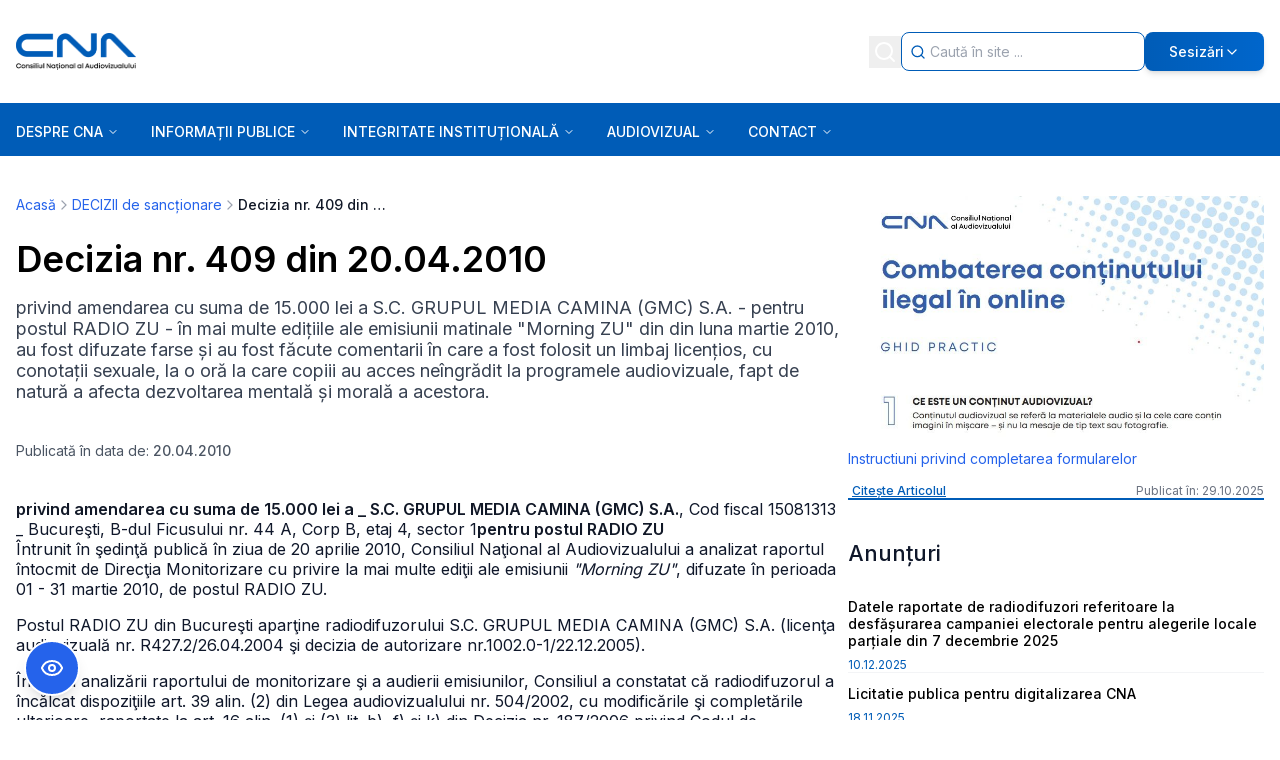

--- FILE ---
content_type: text/html; charset=utf-8
request_url: https://www.cna.ro/a-decizia-nr-409-din-20042010-ta8x6t3qy6yidxwg22z7w6s2/
body_size: 36151
content:
<!DOCTYPE html><html lang="en"><head><meta charSet="utf-8"/><meta name="viewport" content="width=device-width, initial-scale=1"/><link rel="preload" as="image" href="/assets/layer-1-2.png"/><link rel="stylesheet" href="/_next/static/css/b7183e583623fa07.css" data-precedence="next"/><link rel="stylesheet" href="/_next/static/css/f7faba0785f21dfe.css" data-precedence="next"/><link rel="preload" as="script" fetchPriority="low" href="/_next/static/chunks/webpack-e1429520f93329a5.js"/><script src="/_next/static/chunks/4bd1b696-ec67ac596534aad8.js" async=""></script><script src="/_next/static/chunks/common-f685f5b2e04c1493.js" async=""></script><script src="/_next/static/chunks/vendors-aacc2dbb-8e9220c440b26a88.js" async=""></script><script src="/_next/static/chunks/vendors-ad6a2f20-1d6814a197dabeff.js" async=""></script><script src="/_next/static/chunks/vendors-00833fa6-659d01a97a4a4c5b.js" async=""></script><script src="/_next/static/chunks/vendors-6b948b9f-9fb0997fe7fe57fa.js" async=""></script><script src="/_next/static/chunks/vendors-ed685695-5a29b4e2130690ba.js" async=""></script><script src="/_next/static/chunks/vendors-4a7382ad-d207b06558d2c72f.js" async=""></script><script src="/_next/static/chunks/vendors-4c7823de-4f3d8f7ae2c89b05.js" async=""></script><script src="/_next/static/chunks/vendors-4497f2ad-1e981999ff02fd9a.js" async=""></script><script src="/_next/static/chunks/vendors-362d063c-08d1b89437250b31.js" async=""></script><script src="/_next/static/chunks/vendors-4aa88247-343c2553c18d650b.js" async=""></script><script src="/_next/static/chunks/vendors-351e52ed-cc425bfa6187ed93.js" async=""></script><script src="/_next/static/chunks/vendors-a6f90180-f05fbbc843277ef8.js" async=""></script><script src="/_next/static/chunks/vendors-d91c2bd6-d79a00bb49ee5bf7.js" async=""></script><script src="/_next/static/chunks/vendors-c9699fa7-1ab8d1b91538c943.js" async=""></script><script src="/_next/static/chunks/vendors-66e078ff-676e64d101b96f2e.js" async=""></script><script src="/_next/static/chunks/vendors-fa70753b-0b89edcd8794c0d8.js" async=""></script><script src="/_next/static/chunks/main-app-04494f5e9d99a924.js" async=""></script><script src="/_next/static/chunks/app/(side-bar)/%5Bslug%5D/page-0d9b681e246ea8b7.js" async=""></script><script src="/_next/static/chunks/app/(side-bar)/layout-d2f7751d9c54bdc6.js" async=""></script><script src="/_next/static/chunks/app/layout-d0106f9610c643c0.js" async=""></script><link rel="preload" href="https://www.googletagmanager.com/gtag/js?id=G-K1SNNYL206" as="script"/><meta name="next-size-adjust" content=""/><title>Decizia nr. 409 din 20.04.2010</title><meta name="description" content="privind amendarea cu suma de 15.000 lei a S.C. GRUPUL MEDIA CAMINA (GMC) S.A. - pentru postul RADIO ZU - în mai multe edițiile ale emisiunii matinale &quot;Mor..."/><meta name="robots" content="index, follow"/><meta name="googlebot" content="index, follow, max-video-preview:-1, max-image-preview:large, max-snippet:-1"/><link rel="canonical" href="https://cna.ro/a-decizia-nr-409-din-20042010-ta8x6t3qy6yidxwg22z7w6s2/"/><meta property="og:title" content="Decizia nr. 409 din 20.04.2010"/><meta property="og:description" content="privind amendarea cu suma de 15.000 lei a S.C. GRUPUL MEDIA CAMINA (GMC) S.A. - pentru postul RADIO ZU - în mai multe edițiile ale emisiunii matinale &quot;Mor..."/><meta property="og:url" content="https://cna.ro/a-decizia-nr-409-din-20042010-ta8x6t3qy6yidxwg22z7w6s2/"/><meta property="og:site_name" content="CNA"/><meta property="og:locale" content="ro_RO"/><meta property="og:image" content="http://localhost:3000/assets/no-image.png"/><meta property="og:image:width" content="1200"/><meta property="og:image:height" content="630"/><meta property="og:type" content="article"/><meta property="article:published_time" content="2010-04-20T14:20:00.000Z"/><meta name="twitter:card" content="summary_large_image"/><meta name="twitter:title" content="Decizia nr. 409 din 20.04.2010"/><meta name="twitter:description" content="privind amendarea cu suma de 15.000 lei a S.C. GRUPUL MEDIA CAMINA (GMC) S.A. - pentru postul RADIO ZU - în mai multe edițiile ale emisiunii matinale &quot;Mor..."/><meta name="twitter:image" content="http://localhost:3000/assets/no-image.png"/><link rel="icon" href="/favicon.ico" type="image/x-icon" sizes="32x32"/><link rel="icon" href="/favicon.ico"/><script src="/_next/static/chunks/polyfills-42372ed130431b0a.js" noModule=""></script></head><body class="__className_37ef13"><div hidden=""><!--$--><!--/$--></div><div id="a11y-scope" class="bg-white overflow-hidden w-full relative"><div class="bg-white overflow-hidden w-full relative"><div class="w-full relative px-4 py-2 lg:p-0 lg:mb-6 flex lg:block items-center bg-[#005cb7] lg:bg-transparent"><div class="grow"><header class="w-full lg:py-8 bg-[#005cb7] lg:bg-white bg-cover bg-center"><div class="flex max-w-[1336px] mx-auto items-center justify-between lg:px-4 gap-y-4"><div><img alt="Logo vertical color" loading="lazy" width="120" height="36" decoding="async" data-nimg="1" class="logo cursor-pointer" style="color:transparent" src="/assets/logo-vertical-color-1.png"/></div><div class="flex items-center justify-end gap-1 lg:gap-2  h-full md:w-auto"><div class="flex items-center"><button class="flex-1 flex justify-center p-1"><svg xmlns="http://www.w3.org/2000/svg" width="24" height="24" viewBox="0 0 24 24" fill="none" stroke="currentColor" stroke-width="2" stroke-linecap="round" stroke-linejoin="round" class="lucide lucide-search w-[24px] h-[24px] text-white" aria-hidden="true"><path d="m21 21-4.34-4.34"></path><circle cx="11" cy="11" r="8"></circle></svg></button><div class="absolute lg:static top-full left-0 bg-[#005cb7] lg:bg-transparent w-full hidden lg:block p-1 lg:p-0 z-10"><div class="flex items-center cursor-text bg-white rounded-lg border border-[#005cb7] min-h-[39px] lg:h-full min-w-2/5 w-full"><div class="flex justify-center pl-2 w-6"><svg xmlns="http://www.w3.org/2000/svg" width="24" height="24" viewBox="0 0 24 24" fill="none" stroke="currentColor" stroke-width="2" stroke-linecap="round" stroke-linejoin="round" class="lucide lucide-search w-[22px] h-[22px] text-[#005cb7]" aria-hidden="true"><path d="m21 21-4.34-4.34"></path><circle cx="11" cy="11" r="8"></circle></svg></div><input type="text" class="grow h-full bg-transparent text-sm text-black outline-none px-1 border-none truncate" placeholder="Caută în site ..." autofocus="" value=""/></div></div></div><div class="lg:relative lg:min-w-3/5 lg:w-full "><button class="lg:w-full lg:bg-gradient-to-r from-[#005cb7] to-[#0066cc] hover:from-[#004a92] hover:to-[#0055b8] p-1 lg:px-6 lg:py-[11px] rounded-lg font-medium text-sm md:w-auto text-white inline-flex items-center justify-center gap-2 lg:shadow-md lg:hover:shadow-lg"><svg xmlns="http://www.w3.org/2000/svg" width="24" height="24" viewBox="0 0 24 24" fill="none" stroke="currentColor" stroke-width="2" stroke-linecap="round" stroke-linejoin="round" class="lucide lucide-octagon-alert lg:hidden" aria-hidden="true"><path d="M12 16h.01"></path><path d="M12 8v4"></path><path d="M15.312 2a2 2 0 0 1 1.414.586l4.688 4.688A2 2 0 0 1 22 8.688v6.624a2 2 0 0 1-.586 1.414l-4.688 4.688a2 2 0 0 1-1.414.586H8.688a2 2 0 0 1-1.414-.586l-4.688-4.688A2 2 0 0 1 2 15.312V8.688a2 2 0 0 1 .586-1.414l4.688-4.688A2 2 0 0 1 8.688 2z"></path></svg><span class="hidden lg:inline">Sesizări</span><svg xmlns="http://www.w3.org/2000/svg" width="24" height="24" viewBox="0 0 24 24" fill="none" stroke="currentColor" stroke-width="2" stroke-linecap="round" stroke-linejoin="round" class="lucide lucide-chevron-down hidden lg:inline w-4 h-4 transition-transform duration-200" aria-hidden="true"><path d="m6 9 6 6 6-6"></path></svg></button></div></div></div></header></div><div class="lg:relative"><div class="w-full h-[53px] bg-[#005cb7]"><div class="w-full max-w-[1336px] mx-auto flex items-center justify-between h-full"><div class="lg:relative w-full"><div class="flex items-center justify-center w-full pl-2 lg:px-4"><button class="rounded-md transition-colors focus:outline-none" aria-label="Open menu" aria-expanded="false"><svg xmlns="http://www.w3.org/2000/svg" width="24" height="24" viewBox="0 0 24 24" fill="none" stroke="currentColor" stroke-width="2" stroke-linecap="round" stroke-linejoin="round" class="lucide lucide-menu h-7 w-7 text-white" aria-hidden="true"><path d="M4 5h16"></path><path d="M4 12h16"></path><path d="M4 19h16"></path></svg></button></div><div></div></div></div></div></div></div><section class="w-full max-w-[1336px] mx-auto px-4 py-4"><!--$?--><template id="B:0"></template><div class="grid grid-cols-1 lg:grid-cols-4 gap-8"><div class="lg:col-span-3 space-y-4"><div class="h-8 bg-gray-200 rounded animate-pulse"></div><div class="h-64 bg-gray-200 rounded animate-pulse"></div></div><div class="space-y-4"><div class="h-32 bg-gray-200 rounded animate-pulse"></div><div class="h-32 bg-gray-200 rounded animate-pulse"></div></div></div><!--/$--></section><footer class="mt-10 md:mt-16"><div class="w-full bg-[#005cb7] pt-10 pb-4"><div class="w-full max-w-[1336px] mx-auto px-5"><h2 class="sr-only">Footer Information</h2><div class="grid grid-cols-1 md:grid-cols-3 lg:grid-cols-[1.5fr_1fr_1fr] gap-x-8 gap-y-10 mb-8"><div class="flex flex-col items-start"><div class="mb-12 mt-4 w-[286px] h-[29px]"><img alt="CNA Consiliul Național al Audiovizualului Logo" width="286" height="29" decoding="async" data-nimg="1" class="w-full h-full object-contain" style="color:transparent;background-size:cover;background-position:50% 50%;background-repeat:no-repeat;background-image:url(&quot;data:image/svg+xml;charset=utf-8,%3Csvg xmlns=&#x27;http://www.w3.org/2000/svg&#x27; viewBox=&#x27;0 0 286 29&#x27;%3E%3Cfilter id=&#x27;b&#x27; color-interpolation-filters=&#x27;sRGB&#x27;%3E%3CfeGaussianBlur stdDeviation=&#x27;20&#x27;/%3E%3CfeColorMatrix values=&#x27;1 0 0 0 0 0 1 0 0 0 0 0 1 0 0 0 0 0 100 -1&#x27; result=&#x27;s&#x27;/%3E%3CfeFlood x=&#x27;0&#x27; y=&#x27;0&#x27; width=&#x27;100%25&#x27; height=&#x27;100%25&#x27;/%3E%3CfeComposite operator=&#x27;out&#x27; in=&#x27;s&#x27;/%3E%3CfeComposite in2=&#x27;SourceGraphic&#x27;/%3E%3CfeGaussianBlur stdDeviation=&#x27;20&#x27;/%3E%3C/filter%3E%3Cimage width=&#x27;100%25&#x27; height=&#x27;100%25&#x27; x=&#x27;0&#x27; y=&#x27;0&#x27; preserveAspectRatio=&#x27;none&#x27; style=&#x27;filter: url(%23b);&#x27; href=&#x27;[data-uri]&#x27;/%3E%3C/svg%3E&quot;)" src="/assets/layer-1-2.png"/></div><div class="font-normal text-base mb-10 max-w-[20rem]"><span class="text-white leading-[0.1px]">Ședințele publice ale CNA pot fi urmărite accesând link-ul<!-- --> </span><a rel="noopener noreferrer" target="_blank" class="font-medium text-white leading-6 underline" href="https://www.facebook.com/consiliulnationalalaudiovizualului">Ședințe CNA</a></div><div class="flex gap-3 items-center"><a aria-label="Facebook" target="_blank" rel="noopener noreferrer" href="https://www.facebook.com/consiliulnationalalaudiovizualului"><img alt="Facebook" loading="lazy" width="18" height="18" decoding="async" data-nimg="1" class="text-white" style="color:transparent" src="https://media.cna.ro/facebook_802355a1ae.webp"/></a><a aria-label="Instagram" target="_blank" rel="noopener noreferrer" href="https://www.instagram.com/cnaromania/"><img alt="Instagram" loading="lazy" width="18" height="18" decoding="async" data-nimg="1" class="text-white" style="color:transparent" src="https://media.cna.ro/Instagram_logo_white_PNG_large_size_02443cbf30.webp"/></a><a aria-label="Youtube" target="_blank" rel="noopener noreferrer" href="https://www.youtube.com/channel/UCDf8dr9BOmAxUC0kZGaLr8Q"><img alt="Youtube" loading="lazy" width="18" height="18" decoding="async" data-nimg="1" class="text-white" style="color:transparent" src="https://media.cna.ro/pngwing_com_5c04eccefe.png"/></a></div><div class="text-white text-sm leading-6 whitespace-nowrap pt-6 lg:pt-24">2026<!-- --> CNA. All rights reserved</div></div><div class="flex flex-col items-start mt-2"><h3 class="font-semibold text-white text-lg leading-[27px] whitespace-nowrap mb-4">Contact</h3><div class="flex flex-col items-start gap-[13px]"><a target="_self" href="mailto:cna@cna.ro"><span class="relative self-stretch mt-[-1.00px]
            text-white text-sm leading-6 hover:underline
            ">cna@cna.ro</span></a><a target="_self" href="tel:+4021 305 5350"><span class="relative self-stretch 
            text-white text-sm leading-6 hover:underline
            ">Tel : +40 (0)21 305 5350</span></a><a target="_self" href="tel: +4021 305 5354/56"><span class="relative self-stretch 
            text-white text-sm leading-6 hover:underline
            ">Fax : +40 (0)21 305 5354/56</span></a><a target="_blank" rel="noopener noreferrer" href="https://www.google.com/maps?q=Bd.+Libertatii+nr.+14,+Sector+5,+050706,+Bucuresti,+Romania"><span class="relative self-stretch 
            text-white text-sm leading-6 hover:underline
            w-[233px] mr-[-11.00px]">Bd. Libertatii nr.14, Sector 5, 050706, Bucuresti, Romania.</span></a><a target="_self" href="/a-inspectori-teritoriali-mqtx53sjxwoh40qlj7vp6314/"><span class="relative self-stretch 
            text-white text-sm leading-6 hover:underline
            ">Inspectori teritoriali</span></a><a target="_self" href="/c-02-membrii-consiliului-mh0aggpds6a6zcr0cpen6drb/"><span class="relative self-stretch 
            text-white text-sm leading-6 hover:underline
            ">Membrii Consiliului</span></a><a target="_self" href="/a-instructiuni-privind-completarea-formularelor-q7om731apaybvzp5mzsoo7sw/"><span class="relative self-stretch 
            text-white text-sm leading-6 hover:underline
            ">Sesizări</span></a></div></div><div class="flex flex-col items-start mt-2"><h3 class="font-semibold text-white text-lg leading-[27px] whitespace-nowrap mb-4">Sesizări</h3><div class="flex flex-col items-start gap-[13px]"><a target="_blank" rel="noopener noreferrer" class="relative self-stretch mt-[-1.00px] text-white text-sm leading-6 hover:underline" href="https://sesizari.cna.ro/cna/frontend/web/index.php?r=rup%2Fpetitie%2Fcreatertv">Sesizări privind un post Radio / TV</a><a target="_blank" rel="noopener noreferrer" class="relative self-stretch  text-white text-sm leading-6 hover:underline" href="https://sesizari.cna.ro/cna/frontend/web/index.php?r=rup%2Fpetitie%2Fcreatenet">Sesizări operatori de cablu</a><a target="_blank" rel="noopener noreferrer" class="relative self-stretch  text-white text-sm leading-6 hover:underline" href="https://sesizari.cna.ro/cna/frontend/web/index.php?r=rup%2Fpetitie%2Fcreatenet">Sesizări conținut internet</a></div></div></div></div></div><div class="w-full max-w-[1336px] mx-auto px-5 py-4"><div class="flex flex-col md:flex-row justify-between items-center gap-4"><div><a target="_blank" rel="noopener noreferrer" class="font-semibold text-[#005cb7] text-xs leading-[21px] hover:underline whitespace-nowrap" href="https://nerds.sh/?utm_campaign=partners&amp;utm_medium=referral&amp;utm_source=cna.ro">Powered by Nerds.sh</a></div><div class="flex flex-col md:flex-row items-center gap-4"><a target="_self" class="font-normal text-black text-xs leading-[21px] hover:underline whitespace-nowrap" href="/a-politici-de-confidentialitate-kci2xpjxgw764rh3y70oq6el/">Politici de confidențialitate</a><a target="_self" class="font-normal text-black text-xs leading-[21px] hover:underline whitespace-nowrap" href="/a-termeni-si-conditii-l1uancroskalfyh62lc84jdt/">Termeni &amp; Condiții</a><a target="_self" class="font-normal text-black text-xs leading-[21px] hover:underline whitespace-nowrap" href="/harta-site/">Hartă Site</a></div></div></div></footer></div></div><script>requestAnimationFrame(function(){$RT=performance.now()});</script><script src="/_next/static/chunks/webpack-e1429520f93329a5.js" id="_R_" async=""></script><div hidden id="S:0"><div class="flex gap-10 justify-center"><div class="w-full"><div class="space-y-4"><nav class="flex items-center text-sm text-gray-600 mb-6" aria-label="Breadcrumb"><ol class="flex items-center flex-wrap gap-2"><li class="flex items-center gap-2"><a class="text-blue-600 hover:text-blue-800 hover:underline transition-colors" href="/">Acasă</a></li><li class="flex items-center gap-2"><svg xmlns="http://www.w3.org/2000/svg" width="24" height="24" viewBox="0 0 24 24" fill="none" stroke="currentColor" stroke-width="2" stroke-linecap="round" stroke-linejoin="round" class="lucide lucide-chevron-right w-4 h-4 text-gray-400 flex-shrink-0" aria-hidden="true"><path d="m9 18 6-6-6-6"></path></svg><a class="text-blue-600 hover:text-blue-800 hover:underline transition-colors" href="/c-06-decizii-de-sanctionare-ft5od1u6dqct4ezezu83loje/">DECIZII de sancționare</a></li><li class="flex items-center gap-2"><svg xmlns="http://www.w3.org/2000/svg" width="24" height="24" viewBox="0 0 24 24" fill="none" stroke="currentColor" stroke-width="2" stroke-linecap="round" stroke-linejoin="round" class="lucide lucide-chevron-right w-4 h-4 text-gray-400 flex-shrink-0" aria-hidden="true"><path d="m9 18 6-6-6-6"></path></svg><span class="font-medium text-gray-900 max-w-[150px] truncate text-ellipsis">Decizia nr. 409 din 20.04.2010</span></li></ol></nav><main class="min-h-screen"><div class="bg-white"><div class="max-w-4xl"><h1 class="text-2xl sm:text-3xl lg:text-4xl font-bold mb-4 leading-tight text-black">Decizia nr. 409 din 20.04.2010</h1><div class="text-base sm:text-lg text-gray-700 mb-6 leading-relaxed ckeditor"><p>privind amendarea cu suma de 15.000 lei a S.C. GRUPUL MEDIA CAMINA (GMC) S.A. - pentru postul RADIO ZU - în mai multe edițiile ale emisiunii matinale &quot;Morning ZU&quot; din din luna martie 2010, au fost difuzate farse și au fost făcute comentarii în care a fost folosit un limbaj licențios, cu conotații sexuale, la o oră la care copiii au acces neîngrădit la programele audiovizuale, fapt de natură a afecta dezvoltarea mentală și morală a acestora.</p></div><div class="text-sm text-gray-600 mb-6">Publicată în data de: <span class="font-medium">20.04.2010</span></div></div></div><article class="bg-white py-4 "><div class="max-w-4xl"><div class="ckeditor max-w-none"><strong>privind amendarea cu suma de 15.000 lei a _ S.C. GRUPUL MEDIA CAMINA (GMC) S.A.</strong>, Cod fiscal 15081313<br/>_ Bucureşti, B-dul Ficusului nr. 44 A, Corp B, etaj 4, sector 1<br/><br/><strong>pentru postul RADIO ZU</strong><p>Întrunit în şedinţă publică în ziua de 20 aprilie 2010, Consiliul Naţional al Audiovizualului a analizat raportul întocmit de Direcţia Monitorizare cu privire la mai multe ediţii ale emisiunii <em>&quot;Morning ZU&quot;</em>, difuzate în perioada 01 - 31 martie 2010, de postul RADIO ZU.</p><p>Postul RADIO ZU din Bucureşti aparţine radiodifuzorului S.C. GRUPUL MEDIA CAMINA (GMC) S.A. (licenţa audiovizuală nr. R427.2/26.04.2004 şi decizia de autorizare nr.1002.0-1/22.12.2005).</p><p>În urma analizării raportului de monitorizare şi a audierii emisiunilor, Consiliul a constatat că radiodifuzorul a încălcat dispoziţiile art. 39 alin. (2) din Legea audiovizualului nr. 504/2002, cu modificările şi completările ulterioare, raportate la art. 16 alin. (1) şi (3) lit. b), f) şi k) din Decizia nr. 187/2006 privind Codul de reglementare a conţinutului audiovizual, cu modificările şi completările ulterioare.</p><p>Potrivit prevederilor art. 39 alin. (2) din Legea audiovizualului, difuzarea în cadrul serviciilor de programe de televiziune şi de radiodifuziune a programelor care pot afecta dezvoltarea fizică, mentală sau morală a minorilor se poate face numai dacă, prin alegerea intervalului orar de difuzare, prin codare sau ca efect al altor sisteme de acces condiţionat, se asigură faptul că minorii din zona de transmisie, în situaţii normale, nu pot auzi sau vedea emisiunile respective.</p><p>Dispoziţiile art. 16 alin. (1) şi (3) lit. b), f) şi k) din Codul audiovizualului prevăd:</p><p>&quot;(1) Criteriile în funcţie de care se apreciază producţiile difuzate în serviciile de programe au drept scop asigurarea protecţiei copilului şi informarea publicului cu privire la conţinutul acestora.<br/>_ (3) Criteriile generale de care titularii de licenţă audiovizuală vor ţine cont în clasificarea producţiilor audiovizuale sunt următoarele:<br/>_ b) utilizarea violenţei şi rolul acesteia în rezolvarea problemelor;<br/>_ f) psihologia personajelor şi reperele morale pe care le oferă copiilor sau adolescenţilor;<br/>_ k) calitatea şi tipologia limbajului;<br/>_ l) genul sau temele producţiilor audiovizuale.&quot;</p><p>În perioada 01 - 31 martie 2010, postul RADIO ZU a difuzat, în cadrul emisiunii matinale <em>&quot;Morning ZU&quot;</em>, diferite comentarii ale realizatorilor emisiunii, domnii Mihai Morar şi Daniel Buzdugan, precum şi farse în care a fost folosit un limbaj licenţios, uneori cu accente violente, în care reperele morale oferite copiilor de personajele intervievate au fost de natură să contravină obligaţiei radiodifuzorului de a asigura protecţia minorilor în cadrul serviciilor de programe.</p><p>Astfel, în emisiunea <em>&quot;Morning ZU&quot;</em> din 04.03.2010, postul RADIO ZU a difuzat rubrica <em>&quot;Farsa zilei&quot;</em> la ora 07.31 şi, în reluare, la orele 08.42 şi 09.33.</p><p>Dl. Daniel Buzdugan, autorul farsei, a contactat telefonic un agent de pază, căruia i-a spus că are o verişoară care doreşte să-l cunoască, descriindu-i acestuia fizicul fetei. În continuare, a precizat că verişoara are un prieten în Italia, dar ar dori o aventură. Realizatorul a menţionat că tânăra <em>„nu renunţă la ăla din Italia&quot;</em>, dar că gestul ei ar fi justificat de faptul că <em>&quot; vrea şi nişte carne macră, aici acasă, cum spunem noi băieţii&quot;.</em></p><p>Agentul de pază s-a arătat interesat de propunere şi au stabilit o întâlnire. Dl. Buzdugan l-a asigură că nu va avea probleme cu iubitul fetei din Italia, pentru că acela <em>„e mocofan, adică e slab băietu’, că din cauza asta îi slăbuţ şi-n pătuţ, îţi spun eu! Îi molcuţ tare... în pătuţ îi molcuţ”.</em></p><p>Redăm un fragment din raportul de monitorizare:</p><p>&quot;Agentul de pază: .<em>..Nu-i viril, băiatul, vrei să spui! Nu-i viril, vrei să spui!</em><br/>_ D. Buzdugan: <em>Nu-i bun pe treaba lui!</em><br/>_ Agentul de pază: <em>No, ce să-i faci măi, dacă n-are omul cu ce, mai dă cu limba, mă, şi tot se descurcă omul, tot încearcă cumva...”</em></p><p>În final, agentul de pază a fost anunţat că a fost o farsă propusă de fosta prietenă.</p><p>De asemenea, într-o altă ediţie a emisiunii, cea din 05.03.2010, farsa a fost făcută de dl. Daniel Buzdugan unui bodyguard (poreclit <em>&quot;Canibalul&quot;</em>) şi a fost difuzată la orele 07.30, 08.30 si 09.30.</p><p>Din dialogul celor doi realizatori ai emisiunii matinale <em>&quot;Morning ZU&quot;</em>, a rezultat că farsa i-a fost propusă d-lui Buzdugan de un prieten al unui bodyguard care s-a despărţit de iubita lui, aceasta fiind de vreun an şi ceva cu un alt prieten, care lucrează în poliţie. Bodyguard-ul o iubeşte în continuare pe această femeie şi o vrea cu orice preţ înapoi, fiind dispus să se bată chiar pentru ea, în timp ce actualul iubit a încercat să rezolve paşnic situaţia.</p><p>Redăm din raportul de monitorizare:</p><p>&quot;D. Buzdugan în rolul actualului prieten al fetei: <em>Ce tot o cauţi, s-a terminat între voi…</em><br/>_ Bodyguard: <em>Nu s-a terminat, mă, nimic... nu vrei să ne vedem noi doi, să vorbim?</em><br/>_ D.Buzdugan: <em>Adică vrei să ne batem, sau ce?</em><br/>_ Bodyguard: <em>...Ai fi disponibil? Hai să vorbim prieteneşte... Când vrei să ne vedem?</em><br/>_ D.Buzdugan: <em>Păi ce să ne vedem? S-o laşi în pace, să n-o mai cauţi, să-ţi vezi de treaba ta şi cu asta basta! (...) Te rog eu, las-o în pace! Ce treabă ai…</em><br/>_ Bodyguard: <em>Bă, băiatule, îţi mănânc ficaţii, când te prind, te dezmembrez! Tu nu auzi că viaţa mea nu mai contează? Că eu mă cac pe ea de viaţă! Zi, mă, unde lucrezi, că vin eu la tine la birou. Unde lucrezi?</em><br/>_ D.Buzdugan: <em>La poliţie, ştii prea bine!</em><br/>_ Bodyguard: <em>Zi, mă, unde eşti băga-mi-aş</em> [bip] <em>în poliţia mă-tii!... morţii mă-tii... Dacă te prind te dezmembrez. N-auzi? Mă doare-n</em> [bip] <em>de puşcărie, de poliţie, de tot, mă! Deci scopul vieţii mele este să-ţi mănânc beregata ţie într-o bună zi, da’ nu acuma, hai, pa!</em><br/>_ D.Buzdugan: <em>Auzi, Gheorghiţă!... stai un pic!</em><br/>_ Bodyguard: <em>Băga-mi-aş!...Bulangiule, dacă veneai de prima dată şi vorbeai cu mine civilizat, da. Dar ai fost bulangiu, ai pus pe Gicu la înaintare... Băi, în viaţa personală nu se bagă nimeni, bă băiatule, bă! E între mine şi tine. Dacă veneai şi vorbeai cu mine... Tu n-auzi că eu sunt dispus să mor la orice secundă? Eu îmi pun viaţa la bătaie, până nu te văd terminat nu mă las, mă băiatule!</em><br/>_ D.Buzdugan: <em>O vrei tu pe Lucica?</em><br/>_ Bodyguard: <em>Da, mă, o vreau pe Lucica! Cu orice preţ!</em><br/>_ D.Buzdugan: <em>Bun! şi ce să fac, mă dau eu înapoi, nu ştiu?</em><br/>_ Bodyguard: <em>Nu te dai înapoi, o să suferi, fratele meu! ...Eu ţi-am zis că viaţa pentru mine nu mai contează...Tu habar n-ai ce ţi-am pregătit, într-o bună zi.... când te prind, und’ te prind, acolo te termin. (...) Bă, pe mine nu mă calmeză nimeni. Tu nu mă cunoşti pe mine, frate!... (...) Deci, nu ştiu ce o să se întâmple... (...) Tu ştii că eu nu mai am somn, nu mai am stare, mulţumeşte la prietenii mei că mă roagă să stau cuminte, eu am vrut să fac altceva pentru tine, am vrut să vă termin pe loc, atunci... (...) Cum facem?, viaţa mea e Luci şi nu pot să abandonez la ea!</em><br/>_ D.Buzdugan:<em>Tu n-ai vorbit cu ea? Ea ce vrea?</em><br/>_ Bodyguard: <em>Băi, Luci vrea, că-i cu tine acuma. Normal, că dacă-i cu tine, dacă te-ai băgat tu... (...) deci nu-ţi imaginezi, când pun mâna pe tine, cum mănânc din tine, mănânc din tine, ştii cum mănânc? cu carne, aşa, pe viu mănânc!&quot;</em></p><p>În finalul emisiunii, dl. Buzdugan i-a spus că a fost o farsă din partea prietenului cu care era la masă în acel moment.</p><p>Audiind înregistrarea acestor farse difuzate în cadrul emisiunii matinale <em>“Mornig ZU”</em>, difuzate în zilele de 4 şi 5 martie 2010, Consiliul a constatat că a fost folosit un limbaj licenţios, inadecvat orei matinale de difuzare a acestui program audiovizual.</p><p>De asemenea, în privinţa ediţiei din 05.03.2010, conţinutul dialogului dintre protagonistul farsei, un bodyguard, şi realizator, precum şi expresiile vulgare, cu accente violente, care se regăsesc în această farsă, difuzată în mod repetat (între orele 07.30 - 09.40), într-un program matinal, au fost de natură să afecteze dezvoltarea copiilor, categorie de public pentru care programele de radio matinale nu sunt restricţionate, putând fi audiate în mod neîngrădit.</p><p>Membrii Consiliului consideră că subiectul farsei, psihologia protagonistului acesteia (din al cărui punct de vedere, violenţa extremă putea fi folosită ca metodă de rezolvare a problemei sentimentale în discuţie), precum şi limbajul vulgar folosit constituie elemente pe care postul RADIO ZU era obligat să le aibă în vedere la difuzarea acestui program audiovizual, în scopul asigurării protecţiei copiilor. Acest fapt era pe deplin realizabil, întrucât rubrica &quot;Farsa zilei&quot; este un program înregistrat, iar nu difuzat în direct.</p><p>În ediţia emisiunii din data de 30 martie 2010, domnii Mihai Morar şi Daniel Buzdugan au dialogat pe o temă preluată din ziarul &quot;Libertatea&quot;, publicaţie care relata faptul că, în ajunul sărbătorii de Paşte din anul 2009, dl. Gigi Becali i-ar fi cerut voie duhovnicului său să aibe relaţii intime cu soţia, după ce a fost eliberat din închisoare.<br/>Redăm din raportul de monitorizare o parte din comentariile făcute de cei doi realizatori:</p><p>&quot;Mihai Morar: <em>Da, nu ştiu! Gigi Becali asta a spus că el nu face sex, el se împreunează! Domnu’ Becali dacă vreţi să ne demonstraţi nouă că ştiţi multe sinonime ale cuvântului sau ale acţiunii de a face sex, să ştiţi că nici noi nu facem sex, noi spre exemplu...</em><br/>_ D.Buzdugan: ...facem emisiune!<br/>_ Mihai Morar: Atentăm cu smârdanul la clocitoare!<br/>_ D.Buzdugan: Ducem pionierul la ecluză!<br/>_ Mihai Morar: Noi dăm porumbul cu unt!<br/>_ D.Buzdugan: Sau băgăm moşul în beci!<br/>_ Mihai Morar: Noi forţăm intrarea în clopotniţă! Noi tencuim scorbura! Noi băgăm hârâmboiu în şovârnoagă!<br/>_ D.Buzdugan: ...Mielu’ în traistă!<br/>_ Mihai Morar: Dacă vrea domnu’ Becali să ne batem în sinonime, păi, îţi mai zic! Noi parcăm delfinul, nu facem sex! Noi scufundăm scafandrul în decantor! Denise, tu?&quot;</p><p>Raportat la acest dialog, Consiliul consideră că prezentatorii unei emisiuni matinale au obligaţia de a lua toate măsurile pentru ca programul pe care îl realizează să se desfăşoare cu respectarea normelor din domeniul audiovizualului, fără ca publicul minor să fie afectat de conţinutul unor comentarii cu vădite conotaţii sexuale.</p><p>Faţă de toate aceste aspecte, membrii Consiliului consideră că postul RADIO ZU avea obligaţia de a respecta legislaţia audiovizuală care reglementează principiul respectării interesului superior al copilului în cadrul serviciilor de programe.</p><p>Astfel, pe de o parte, normele audiovizuale prevăd că, în scopul asigurării protecţiei copiilor, radiodifuzorii au obligaţia de a ţine cont de criteriile generale de clasificare a producţiilor audiovizuale, protecţia minorilor realizându-se, în principal, fie prin interdicţia de a difuza programe care pot afecta grav dezvoltarea fizică, mentală şi morală a copiilor, fie prin programarea acestora în intervale orare la care copiii nu au acces la programele respective.</p><p>În acest sens, Consiliul a prevăzut în Codul audiovizualului criteriile generale de care radiodifuzorii vor ţine cont în clasificarea producţiilor audiovizuale, criterii precum: psihologia personajelor şi reperele morale pe care acestea le oferă copiilor sau adolescenţilor, calitatea şi tipologia limbajului, utilizarea violenţei şi rolul acesteia în rezolvarea problemelor, genul sau temele producţiilor audiovizuale, criterii în funcţie de care se va face şi alegerea intervalului orar de transmitere a producţiilor audiovizuale, astfel încât difuzarea acestora să nu afecteze minorii. <br/><br/>Având în vedere rolul presei audiovizuale în societate, Consiliul consideră ca fiind regretabil că umorul subtil, de bună calitate, tinde să fie înlocuit de un umor dominat de vulgaritate şi de conotaţii sexuale, un umor al prostului gust şi al indecenţei, promovat în intervale orare la care copiii au acces neîngrădit la audierea programelor de radio.<br/>Faţă de încălcările dispoziţiilor privind protecţia minorilor constatate, precum şi pentru încălcarea repetată a aceloraşi prevederi de către radiodifuzor, membrii Consiliului au propus amendarea acestuia cu suma de 15.000 lei.</p><p>Supusă la vot, propunerea de amendare a fost adoptată cu respectarea condiţiilor de legalitate prevăzute de art. 15 din Legea audiovizualului nr. 504/2002, cu modificările şi completările ulterioare.</p><p>În temeiul art. 90 alin. (1) lit. g) şi alin. (2) şi (4) din Legea audiovizualului nr. 504/2002, cu modificările şi completările ulterioare, <br/>Consiliul Naţional al Audiovizualului adoptă următoarea</p><strong>DECIZIE:Articol unic: Radiodifuzorul S.C. GRUPUL MEDIA CAMINA (GMC) S.A. (având licenţa audiovizuală nr. R427.2/26.04.2004 şi decizia de autorizare nr.1002.0-1/22.12.2005 pentru postul RADIO ZU), se sancţionează cu amendă în cuantum de 15.000 lei pentru încălcarea prevederilor art. 39 alin. (2) din Legea audiovizualului nr. 504/2002, cu modificările şi completările ulterioare.</strong><p>Către</p><strong>S.C. GRUPUL MEDIA CAMINA (GMC) S.A.</strong><br/>_ Cod Fiscal 15081313<br/>_ Bucureşti, B-dul Ficusului nr. 44 A, Corp B, etaj 4, sector 1<strong>pentru postul RADIO ZU</strong><p>Vă înaintăm, alăturat, Decizia C.N.A. nr. 409/20.04.2010 privind amendarea cu 15.000 lei a radiodifuzorului S.C. GRUPUL MEDIA CAMINA (GMC) S.A. pentru postul RADIO ZU şi vă atenţionăm că, potrivit dispoziţiilor art. 93¹ alin. (1) şi (2) din Legea nr. 504/2002, astfel cum a fost modificată prin Legea nr. 333/2009, aveţi obligaţia de a transmite în următoarele 24 de ore de la comunicare, de cel puţin 3 ori, în intervalul orar 06.00 - 14.00, din care o dată în principala emisiune de ştiri, următorul text:</p><strong>„Consiliul Naţional al Audiovizualului a sancţionat postul RADIO ZU cu amendă în cuantum de 15.000 lei, întrucât, în mai multe ediţiile ale emisiunii matinale &quot;Morning ZU&quot; din din luna martie 2010, au fost difuzate farse şi au fost făcute comentarii în care a fost folosit un limbaj licenţios, cu conotaţii sexuale, la o oră la care copiii au acces neîngrădit la programele audiovizuale, fapt de natură a afecta dezvoltarea mentală şi morală a acestora.Potrivit prevederilor art. 39 din Legea audiovizualului, difuzarea programelor care pot afecta dezvoltarea fizică, mentală sau morală a minorilor se poate face numai dacă, prin alegerea intervalului orar de difuzare, aceştia nu pot auzi emisiunile respective.&quot;</strong><p>Vă atragem atenţia că textul nu poate fi difuzat în calupuri de publicitate.</p></div></div></article><div class="text-sm text-gray-600">Ai nevoie de clarificări?<!-- --> <a href="mailto:cna@cna.ro" class="text-blue-600 hover:text-blue-800 underline">Contactează-ne</a></div></main></div><!--$--><!--/$--></div></div></div><script>$RB=[];$RV=function(a){$RT=performance.now();for(var b=0;b<a.length;b+=2){var c=a[b],e=a[b+1];null!==e.parentNode&&e.parentNode.removeChild(e);var f=c.parentNode;if(f){var g=c.previousSibling,h=0;do{if(c&&8===c.nodeType){var d=c.data;if("/$"===d||"/&"===d)if(0===h)break;else h--;else"$"!==d&&"$?"!==d&&"$~"!==d&&"$!"!==d&&"&"!==d||h++}d=c.nextSibling;f.removeChild(c);c=d}while(c);for(;e.firstChild;)f.insertBefore(e.firstChild,c);g.data="$";g._reactRetry&&requestAnimationFrame(g._reactRetry)}}a.length=0};
$RC=function(a,b){if(b=document.getElementById(b))(a=document.getElementById(a))?(a.previousSibling.data="$~",$RB.push(a,b),2===$RB.length&&("number"!==typeof $RT?requestAnimationFrame($RV.bind(null,$RB)):(a=performance.now(),setTimeout($RV.bind(null,$RB),2300>a&&2E3<a?2300-a:$RT+300-a)))):b.parentNode.removeChild(b)};$RC("B:0","S:0")</script><script>(self.__next_f=self.__next_f||[]).push([0])</script><script>self.__next_f.push([1,"1:\"$Sreact.fragment\"\n4:I[9766,[],\"\"]\n5:I[8924,[],\"\"]\n7:I[4431,[],\"OutletBoundary\"]\n9:I[5278,[],\"AsyncMetadataOutlet\"]\nb:I[4431,[],\"ViewportBoundary\"]\nd:I[4431,[],\"MetadataBoundary\"]\ne:\"$Sreact.suspense\"\n10:I[7150,[],\"\"]\n:HL[\"/_next/static/media/e4af272ccee01ff0-s.p.woff2\",\"font\",{\"crossOrigin\":\"\",\"type\":\"font/woff2\"}]\n:HL[\"/_next/static/css/b7183e583623fa07.css\",\"style\"]\n:HL[\"/_next/static/css/f7faba0785f21dfe.css\",\"style\"]\n"])</script><script>self.__next_f.push([1,"0:{\"P\":null,\"b\":\"NzIb4mvdsC5UUbGrJ73Pb\",\"p\":\"\",\"c\":[\"\",\"a-decizia-nr-409-din-20042010-ta8x6t3qy6yidxwg22z7w6s2\",\"\"],\"i\":false,\"f\":[[[\"\",{\"children\":[\"(side-bar)\",{\"children\":[[\"slug\",\"a-decizia-nr-409-din-20042010-ta8x6t3qy6yidxwg22z7w6s2\",\"d\"],{\"children\":[\"__PAGE__\",{}]}]}]},\"$undefined\",\"$undefined\",true],[\"\",[\"$\",\"$1\",\"c\",{\"children\":[[[\"$\",\"link\",\"0\",{\"rel\":\"stylesheet\",\"href\":\"/_next/static/css/b7183e583623fa07.css\",\"precedence\":\"next\",\"crossOrigin\":\"$undefined\",\"nonce\":\"$undefined\"}]],\"$L2\"]}],{\"children\":[\"(side-bar)\",[\"$\",\"$1\",\"c\",{\"children\":[[[\"$\",\"link\",\"0\",{\"rel\":\"stylesheet\",\"href\":\"/_next/static/css/f7faba0785f21dfe.css\",\"precedence\":\"next\",\"crossOrigin\":\"$undefined\",\"nonce\":\"$undefined\"}]],\"$L3\"]}],{\"children\":[[\"slug\",\"a-decizia-nr-409-din-20042010-ta8x6t3qy6yidxwg22z7w6s2\",\"d\"],[\"$\",\"$1\",\"c\",{\"children\":[null,[\"$\",\"$L4\",null,{\"parallelRouterKey\":\"children\",\"error\":\"$undefined\",\"errorStyles\":\"$undefined\",\"errorScripts\":\"$undefined\",\"template\":[\"$\",\"$L5\",null,{}],\"templateStyles\":\"$undefined\",\"templateScripts\":\"$undefined\",\"notFound\":\"$undefined\",\"forbidden\":\"$undefined\",\"unauthorized\":\"$undefined\"}]]}],{\"children\":[\"__PAGE__\",[\"$\",\"$1\",\"c\",{\"children\":[\"$L6\",null,[\"$\",\"$L7\",null,{\"children\":[\"$L8\",[\"$\",\"$L9\",null,{\"promise\":\"$@a\"}]]}]]}],{},null,false]},null,false]},null,false]},null,false],[\"$\",\"$1\",\"h\",{\"children\":[null,[[\"$\",\"$Lb\",null,{\"children\":\"$Lc\"}],[\"$\",\"meta\",null,{\"name\":\"next-size-adjust\",\"content\":\"\"}]],[\"$\",\"$Ld\",null,{\"children\":[\"$\",\"div\",null,{\"hidden\":true,\"children\":[\"$\",\"$e\",null,{\"fallback\":null,\"children\":\"$Lf\"}]}]}]]}],false]],\"m\":\"$undefined\",\"G\":[\"$10\",[]],\"s\":false,\"S\":false}\n"])</script><script>self.__next_f.push([1,"c:[[\"$\",\"meta\",\"0\",{\"charSet\":\"utf-8\"}],[\"$\",\"meta\",\"1\",{\"name\":\"viewport\",\"content\":\"width=device-width, initial-scale=1\"}]]\n8:null\n"])</script><script>self.__next_f.push([1,"11:I[622,[],\"IconMark\"]\n"])</script><script>self.__next_f.push([1,"a:{\"metadata\":[[\"$\",\"title\",\"0\",{\"children\":\"Decizia nr. 409 din 20.04.2010\"}],[\"$\",\"meta\",\"1\",{\"name\":\"description\",\"content\":\"privind amendarea cu suma de 15.000 lei a S.C. GRUPUL MEDIA CAMINA (GMC) S.A. - pentru postul RADIO ZU - în mai multe edițiile ale emisiunii matinale \\\"Mor...\"}],[\"$\",\"meta\",\"2\",{\"name\":\"robots\",\"content\":\"index, follow\"}],[\"$\",\"meta\",\"3\",{\"name\":\"googlebot\",\"content\":\"index, follow, max-video-preview:-1, max-image-preview:large, max-snippet:-1\"}],[\"$\",\"link\",\"4\",{\"rel\":\"canonical\",\"href\":\"https://cna.ro/a-decizia-nr-409-din-20042010-ta8x6t3qy6yidxwg22z7w6s2/\"}],[\"$\",\"meta\",\"5\",{\"property\":\"og:title\",\"content\":\"Decizia nr. 409 din 20.04.2010\"}],[\"$\",\"meta\",\"6\",{\"property\":\"og:description\",\"content\":\"privind amendarea cu suma de 15.000 lei a S.C. GRUPUL MEDIA CAMINA (GMC) S.A. - pentru postul RADIO ZU - în mai multe edițiile ale emisiunii matinale \\\"Mor...\"}],[\"$\",\"meta\",\"7\",{\"property\":\"og:url\",\"content\":\"https://cna.ro/a-decizia-nr-409-din-20042010-ta8x6t3qy6yidxwg22z7w6s2/\"}],[\"$\",\"meta\",\"8\",{\"property\":\"og:site_name\",\"content\":\"CNA\"}],[\"$\",\"meta\",\"9\",{\"property\":\"og:locale\",\"content\":\"ro_RO\"}],[\"$\",\"meta\",\"10\",{\"property\":\"og:image\",\"content\":\"http://localhost:3000/assets/no-image.png\"}],[\"$\",\"meta\",\"11\",{\"property\":\"og:image:width\",\"content\":\"1200\"}],[\"$\",\"meta\",\"12\",{\"property\":\"og:image:height\",\"content\":\"630\"}],[\"$\",\"meta\",\"13\",{\"property\":\"og:type\",\"content\":\"article\"}],[\"$\",\"meta\",\"14\",{\"property\":\"article:published_time\",\"content\":\"2010-04-20T14:20:00.000Z\"}],[\"$\",\"meta\",\"15\",{\"name\":\"twitter:card\",\"content\":\"summary_large_image\"}],[\"$\",\"meta\",\"16\",{\"name\":\"twitter:title\",\"content\":\"Decizia nr. 409 din 20.04.2010\"}],[\"$\",\"meta\",\"17\",{\"name\":\"twitter:description\",\"content\":\"privind amendarea cu suma de 15.000 lei a S.C. GRUPUL MEDIA CAMINA (GMC) S.A. - pentru postul RADIO ZU - în mai multe edițiile ale emisiunii matinale \\\"Mor...\"}],[\"$\",\"meta\",\"18\",{\"name\":\"twitter:image\",\"content\":\"http://localhost:3000/assets/no-image.png\"}],[\"$\",\"link\",\"19\",{\"rel\":\"icon\",\"href\":\"/favicon.ico\",\"type\":\"image/x-icon\",\"sizes\":\"32x32\"}],[\"$\",\"link\",\"20\",{\"rel\":\"icon\",\"href\":\"/favicon.ico\"}],[\"$\",\"$L11\",\"21\",{}]],\"error\":null,\"digest\":\"$undefined\"}\n"])</script><script>self.__next_f.push([1,"f:\"$a:metadata\"\n"])</script><script>self.__next_f.push([1,"12:I[2652,[\"731\",\"static/chunks/app/(side-bar)/%5Bslug%5D/page-0d9b681e246ea8b7.js\"],\"Breadcrumb\"]\n"])</script><script>self.__next_f.push([1,"6:[\"$\",\"div\",null,{\"className\":\"space-y-4\",\"children\":[[\"$\",\"$L12\",null,{\"items\":[{\"title\":\"DECIZII de sancționare\",\"href\":\"/c-06-decizii-de-sanctionare-ft5od1u6dqct4ezezu83loje\",\"isCurrentPage\":false},{\"title\":\"Decizia nr. 409 din 20.04.2010\",\"isCurrentPage\":true}]}],[\"$\",\"main\",null,{\"className\":\"min-h-screen\",\"children\":[[\"$\",\"div\",null,{\"className\":\"bg-white\",\"children\":[\"$\",\"div\",null,{\"className\":\"max-w-4xl\",\"children\":[[\"$\",\"h1\",null,{\"className\":\"text-2xl sm:text-3xl lg:text-4xl font-bold mb-4 leading-tight text-black\",\"children\":\"Decizia nr. 409 din 20.04.2010\"}],[\"$\",\"div\",null,{\"className\":\"text-base sm:text-lg text-gray-700 mb-6 leading-relaxed ckeditor\",\"children\":[\"$\",\"p\",null,{\"children\":\"privind amendarea cu suma de 15.000 lei a S.C. GRUPUL MEDIA CAMINA (GMC) S.A. - pentru postul RADIO ZU - în mai multe edițiile ale emisiunii matinale \\\"Morning ZU\\\" din din luna martie 2010, au fost difuzate farse și au fost făcute comentarii în care a fost folosit un limbaj licențios, cu conotații sexuale, la o oră la care copiii au acces neîngrădit la programele audiovizuale, fapt de natură a afecta dezvoltarea mentală și morală a acestora.\"}]}],[\"$\",\"div\",null,{\"className\":\"text-sm text-gray-600 mb-6\",\"children\":[\"Publicată în data de: \",[\"$\",\"span\",null,{\"className\":\"font-medium\",\"children\":\"20.04.2010\"}]]}]]}]}],[\"$\",\"article\",null,{\"className\":\"bg-white py-4 \",\"children\":[\"$\",\"div\",null,{\"className\":\"max-w-4xl\",\"children\":[\"$\",\"div\",null,{\"className\":\"ckeditor max-w-none\",\"children\":[[\"$\",\"strong\",\"0\",{\"children\":\"privind amendarea cu suma de 15.000 lei a _ S.C. GRUPUL MEDIA CAMINA (GMC) S.A.\"}],\", Cod fiscal 15081313\",[\"$\",\"br\",\"2\",{\"children\":\"$undefined\"}],\"_ Bucureşti, B-dul Ficusului nr. 44 A, Corp B, etaj 4, sector 1\",[\"$\",\"br\",\"4\",{\"children\":\"$undefined\"}],[\"$\",\"br\",\"5\",{\"children\":\"$undefined\"}],[\"$\",\"strong\",\"6\",{\"children\":\"pentru postul RADIO ZU\"}],[\"$\",\"p\",\"7\",{\"children\":[\"Întrunit în şedinţă publică în ziua de 20 aprilie 2010, Consiliul Naţional al Audiovizualului a analizat raportul întocmit de Direcţia Monitorizare cu privire la mai multe ediţii ale emisiunii \",[\"$\",\"em\",\"1\",{\"children\":\"\\\"Morning ZU\\\"\"}],\", difuzate în perioada 01 - 31 martie 2010, de postul RADIO ZU.\"]}],[\"$\",\"p\",\"8\",{\"children\":\"Postul RADIO ZU din Bucureşti aparţine radiodifuzorului S.C. GRUPUL MEDIA CAMINA (GMC) S.A. (licenţa audiovizuală nr. R427.2/26.04.2004 şi decizia de autorizare nr.1002.0-1/22.12.2005).\"}],[\"$\",\"p\",\"9\",{\"children\":\"În urma analizării raportului de monitorizare şi a audierii emisiunilor, Consiliul a constatat că radiodifuzorul a încălcat dispoziţiile art. 39 alin. (2) din Legea audiovizualului nr. 504/2002, cu modificările şi completările ulterioare, raportate la art. 16 alin. (1) şi (3) lit. b), f) şi k) din Decizia nr. 187/2006 privind Codul de reglementare a conţinutului audiovizual, cu modificările şi completările ulterioare.\"}],[\"$\",\"p\",\"10\",{\"children\":\"Potrivit prevederilor art. 39 alin. (2) din Legea audiovizualului, difuzarea în cadrul serviciilor de programe de televiziune şi de radiodifuziune a programelor care pot afecta dezvoltarea fizică, mentală sau morală a minorilor se poate face numai dacă, prin alegerea intervalului orar de difuzare, prin codare sau ca efect al altor sisteme de acces condiţionat, se asigură faptul că minorii din zona de transmisie, în situaţii normale, nu pot auzi sau vedea emisiunile respective.\"}],[\"$\",\"p\",\"11\",{\"children\":\"Dispoziţiile art. 16 alin. (1) şi (3) lit. b), f) şi k) din Codul audiovizualului prevăd:\"}],[\"$\",\"p\",\"12\",{\"children\":[\"\\\"(1) Criteriile în funcţie de care se apreciază producţiile difuzate în serviciile de programe au drept scop asigurarea protecţiei copilului şi informarea publicului cu privire la conţinutul acestora.\",\"$L13\",\"_ (3) Criteriile generale de care titularii de licenţă audiovizuală vor ţine cont în clasificarea producţiilor audiovizuale sunt următoarele:\",\"$L14\",\"_ b) utilizarea violenţei şi rolul acesteia în rezolvarea problemelor;\",\"$L15\",\"_ f) psihologia personajelor şi reperele morale pe care le oferă copiilor sau adolescenţilor;\",\"$L16\",\"_ k) calitatea şi tipologia limbajului;\",\"$L17\",\"_ l) genul sau temele producţiilor audiovizuale.\\\"\"]}],\"$L18\",\"$L19\",\"$L1a\",\"$L1b\",\"$L1c\",\"$L1d\",\"$L1e\",\"$L1f\",\"$L20\",\"$L21\",\"$L22\",\"$L23\",\"$L24\",\"$L25\",\"$L26\",\"$L27\",\"$L28\",\"$L29\",\"$L2a\",\"$L2b\",\"$L2c\",\"$L2d\",\"$L2e\",\"$L2f\",\"$L30\",\"$L31\",\"$L32\",\"_ Cod Fiscal 15081313\",\"$L33\",\"_ Bucureşti, B-dul Ficusului nr. 44 A, Corp B, etaj 4, sector 1\",\"$L34\",\"$L35\",\"$L36\",\"$L37\"]}]}]}],\"$L38\",false]}]]}]\n"])</script><script>self.__next_f.push([1,"13:[\"$\",\"br\",\"1\",{\"children\":\"$undefined\"}]\n14:[\"$\",\"br\",\"3\",{\"children\":\"$undefined\"}]\n15:[\"$\",\"br\",\"5\",{\"children\":\"$undefined\"}]\n16:[\"$\",\"br\",\"7\",{\"children\":\"$undefined\"}]\n17:[\"$\",\"br\",\"9\",{\"children\":\"$undefined\"}]\n18:[\"$\",\"p\",\"13\",{\"children\":[\"În perioada 01 - 31 martie 2010, postul RADIO ZU a difuzat, în cadrul emisiunii matinale \",[\"$\",\"em\",\"1\",{\"children\":\"\\\"Morning ZU\\\"\"}],\", diferite comentarii ale realizatorilor emisiunii, domnii Mihai Morar şi Daniel Buzdugan, precum şi farse în care a fost folosit un limbaj licenţios, uneori cu accente violente, în care reperele morale oferite copiilor de personajele intervievate au fost de natură să contravină obligaţiei radiodifuzorului de a asigura protecţia minorilor în cadrul serviciilor de programe.\"]}]\n19:[\"$\",\"p\",\"14\",{\"children\":[\"Astfel, în emisiunea \",[\"$\",\"em\",\"1\",{\"children\":\"\\\"Morning ZU\\\"\"}],\" din 04.03.2010, postul RADIO ZU a difuzat rubrica \",[\"$\",\"em\",\"3\",{\"children\":\"\\\"Farsa zilei\\\"\"}],\" la ora 07.31 şi, în reluare, la orele 08.42 şi 09.33.\"]}]\n1a:[\"$\",\"p\",\"15\",{\"children\":[\"Dl. Daniel Buzdugan, autorul farsei, a contactat telefonic un agent de pază, căruia i-a spus că are o verişoară care doreşte să-l cunoască, descriindu-i acestuia fizicul fetei. În continuare, a precizat că verişoara are un prieten în Italia, dar ar dori o aventură. Realizatorul a menţionat că tânăra \",[\"$\",\"em\",\"1\",{\"children\":\"„nu renunţă la ăla din Italia\\\"\"}],\", dar că gestul ei ar fi justificat de faptul că \",[\"$\",\"em\",\"3\",{\"children\":\"\\\" vrea şi nişte carne macră, aici acasă, cum spunem noi băieţii\\\".\"}]]}]\n1b:[\"$\",\"p\",\"16\",{\"children\":[\"Agentul de pază s-a arătat interesat de propunere şi au stabilit o întâlnire. Dl. Buzdugan l-a asigură că nu va avea probleme cu iubitul fetei din Italia, pentru că acela \",[\"$\",\"em\",\"1\",{\"children\":\"„e mocofan, adică e slab băietu’, că din cauza asta îi slăbuţ şi-n pătuţ, îţi spun eu! Îi molcuţ tare... în pătuţ îi molcuţ”.\"}]]}]\n1c:[\"$\",\"p\",\"17\",{\"children\":\""])</script><script>self.__next_f.push([1,"Redăm un fragment din raportul de monitorizare:\"}]\n1d:[\"$\",\"p\",\"18\",{\"children\":[\"\\\"Agentul de pază: .\",[\"$\",\"em\",\"1\",{\"children\":\"..Nu-i viril, băiatul, vrei să spui! Nu-i viril, vrei să spui!\"}],[\"$\",\"br\",\"2\",{\"children\":\"$undefined\"}],\"_ D. Buzdugan: \",[\"$\",\"em\",\"4\",{\"children\":\"Nu-i bun pe treaba lui!\"}],[\"$\",\"br\",\"5\",{\"children\":\"$undefined\"}],\"_ Agentul de pază: \",[\"$\",\"em\",\"7\",{\"children\":\"No, ce să-i faci măi, dacă n-are omul cu ce, mai dă cu limba, mă, şi tot se descurcă omul, tot încearcă cumva...”\"}]]}]\n1e:[\"$\",\"p\",\"19\",{\"children\":\"În final, agentul de pază a fost anunţat că a fost o farsă propusă de fosta prietenă.\"}]\n1f:[\"$\",\"p\",\"20\",{\"children\":[\"De asemenea, într-o altă ediţie a emisiunii, cea din 05.03.2010, farsa a fost făcută de dl. Daniel Buzdugan unui bodyguard (poreclit \",[\"$\",\"em\",\"1\",{\"children\":\"\\\"Canibalul\\\"\"}],\") şi a fost difuzată la orele 07.30, 08.30 si 09.30.\"]}]\n20:[\"$\",\"p\",\"21\",{\"children\":[\"Din dialogul celor doi realizatori ai emisiunii matinale \",[\"$\",\"em\",\"1\",{\"children\":\"\\\"Morning ZU\\\"\"}],\", a rezultat că farsa i-a fost propusă d-lui Buzdugan de un prieten al unui bodyguard care s-a despărţit de iubita lui, aceasta fiind de vreun an şi ceva cu un alt prieten, care lucrează în poliţie. Bodyguard-ul o iubeşte în continuare pe această femeie şi o vrea cu orice preţ înapoi, fiind dispus să se bată chiar pentru ea, în timp ce actualul iubit a încercat să rezolve paşnic situaţia.\"]}]\n21:[\"$\",\"p\",\"22\",{\"children\":\"Redăm din raportul de monitorizare:\"}]\n"])</script><script>self.__next_f.push([1,"22:[\"$\",\"p\",\"23\",{\"children\":[\"\\\"D. Buzdugan în rolul actualului prieten al fetei: \",[\"$\",\"em\",\"1\",{\"children\":\"Ce tot o cauţi, s-a terminat între voi…\"}],[\"$\",\"br\",\"2\",{\"children\":\"$undefined\"}],\"_ Bodyguard: \",[\"$\",\"em\",\"4\",{\"children\":\"Nu s-a terminat, mă, nimic... nu vrei să ne vedem noi doi, să vorbim?\"}],[\"$\",\"br\",\"5\",{\"children\":\"$undefined\"}],\"_ D.Buzdugan: \",[\"$\",\"em\",\"7\",{\"children\":\"Adică vrei să ne batem, sau ce?\"}],[\"$\",\"br\",\"8\",{\"children\":\"$undefined\"}],\"_ Bodyguard: \",[\"$\",\"em\",\"10\",{\"children\":\"...Ai fi disponibil? Hai să vorbim prieteneşte... Când vrei să ne vedem?\"}],[\"$\",\"br\",\"11\",{\"children\":\"$undefined\"}],\"_ D.Buzdugan: \",[\"$\",\"em\",\"13\",{\"children\":\"Păi ce să ne vedem? S-o laşi în pace, să n-o mai cauţi, să-ţi vezi de treaba ta şi cu asta basta! (...) Te rog eu, las-o în pace! Ce treabă ai…\"}],[\"$\",\"br\",\"14\",{\"children\":\"$undefined\"}],\"_ Bodyguard: \",[\"$\",\"em\",\"16\",{\"children\":\"Bă, băiatule, îţi mănânc ficaţii, când te prind, te dezmembrez! Tu nu auzi că viaţa mea nu mai contează? Că eu mă cac pe ea de viaţă! Zi, mă, unde lucrezi, că vin eu la tine la birou. Unde lucrezi?\"}],[\"$\",\"br\",\"17\",{\"children\":\"$undefined\"}],\"_ D.Buzdugan: \",[\"$\",\"em\",\"19\",{\"children\":\"La poliţie, ştii prea bine!\"}],[\"$\",\"br\",\"20\",{\"children\":\"$undefined\"}],\"_ Bodyguard: \",[\"$\",\"em\",\"22\",{\"children\":\"Zi, mă, unde eşti băga-mi-aş\"}],\" [bip] \",[\"$\",\"em\",\"24\",{\"children\":\"în poliţia mă-tii!... morţii mă-tii... Dacă te prind te dezmembrez. N-auzi? Mă doare-n\"}],\" [bip] \",[\"$\",\"em\",\"26\",{\"children\":\"de puşcărie, de poliţie, de tot, mă! Deci scopul vieţii mele este să-ţi mănânc beregata ţie într-o bună zi, da’ nu acuma, hai, pa!\"}],[\"$\",\"br\",\"27\",{\"children\":\"$undefined\"}],\"_ D.Buzdugan: \",[\"$\",\"em\",\"29\",{\"children\":\"Auzi, Gheorghiţă!... stai un pic!\"}],[\"$\",\"br\",\"30\",{\"children\":\"$undefined\"}],\"_ Bodyguard: \",[\"$\",\"em\",\"32\",{\"children\":\"Băga-mi-aş!...Bulangiule, dacă veneai de prima dată şi vorbeai cu mine civilizat, da. Dar ai fost bulangiu, ai pus pe Gicu la înaintare... Băi, în viaţa personală nu se bagă nimeni, bă băiatule, bă! E între mine şi tine. Dacă veneai şi vorbeai cu mine... Tu n-auzi că eu sunt dispus să mor la orice secundă? Eu îmi pun viaţa la bătaie, până nu te văd terminat nu mă las, mă băiatule!\"}],[\"$\",\"br\",\"33\",{\"children\":\"$undefined\"}],\"_ D.Buzdugan: \",[\"$\",\"em\",\"35\",{\"children\":\"O vrei tu pe Lucica?\"}],[\"$\",\"br\",\"36\",{\"children\":\"$undefined\"}],\"_ Bodyguard: \",[\"$\",\"em\",\"38\",{\"children\":\"Da, mă, o vreau pe Lucica! Cu orice preţ!\"}],[\"$\",\"br\",\"39\",{\"children\":\"$undefined\"}],\"_ D.Buzdugan: \",[\"$\",\"em\",\"41\",{\"children\":\"Bun! şi ce să fac, mă dau eu înapoi, nu ştiu?\"}],[\"$\",\"br\",\"42\",{\"children\":\"$undefined\"}],\"_ Bodyguard: \",[\"$\",\"em\",\"44\",{\"children\":\"Nu te dai înapoi, o să suferi, fratele meu! ...Eu ţi-am zis că viaţa pentru mine nu mai contează...Tu habar n-ai ce ţi-am pregătit, într-o bună zi.... când te prind, und’ te prind, acolo te termin. (...) Bă, pe mine nu mă calmeză nimeni. Tu nu mă cunoşti pe mine, frate!... (...) Deci, nu ştiu ce o să se întâmple... (...) Tu ştii că eu nu mai am somn, nu mai am stare, mulţumeşte la prietenii mei că mă roagă să stau cuminte, eu am vrut să fac altceva pentru tine, am vrut să vă termin pe loc, atunci... (...) Cum facem?, viaţa mea e Luci şi nu pot să abandonez la ea!\"}],[\"$\",\"br\",\"45\",{\"children\":\"$undefined\"}],\"_ D.Buzdugan:\",[\"$\",\"em\",\"47\",{\"children\":\"Tu n-ai vorbit cu ea? Ea ce vrea?\"}],[\"$\",\"br\",\"48\",{\"children\":\"$undefined\"}],\"_ Bodyguard: \",[\"$\",\"em\",\"50\",{\"children\":\"Băi, Luci vrea, că-i cu tine acuma. Normal, că dacă-i cu tine, dacă te-ai băgat tu... (...) deci nu-ţi imaginezi, când pun mâna pe tine, cum mănânc din tine, mănânc din tine, ştii cum mănânc? cu carne, aşa, pe viu mănânc!\\\"\"}]]}]\n"])</script><script>self.__next_f.push([1,"23:[\"$\",\"p\",\"24\",{\"children\":\"În finalul emisiunii, dl. Buzdugan i-a spus că a fost o farsă din partea prietenului cu care era la masă în acel moment.\"}]\n24:[\"$\",\"p\",\"25\",{\"children\":[\"Audiind înregistrarea acestor farse difuzate în cadrul emisiunii matinale \",[\"$\",\"em\",\"1\",{\"children\":\"“Mornig ZU”\"}],\", difuzate în zilele de 4 şi 5 martie 2010, Consiliul a constatat că a fost folosit un limbaj licenţios, inadecvat orei matinale de difuzare a acestui program audiovizual.\"]}]\n25:[\"$\",\"p\",\"26\",{\"children\":\"De asemenea, în privinţa ediţiei din 05.03.2010, conţinutul dialogului dintre protagonistul farsei, un bodyguard, şi realizator, precum şi expresiile vulgare, cu accente violente, care se regăsesc în această farsă, difuzată în mod repetat (între orele 07.30 - 09.40), într-un program matinal, au fost de natură să afecteze dezvoltarea copiilor, categorie de public pentru care programele de radio matinale nu sunt restricţionate, putând fi audiate în mod neîngrădit.\"}]\n26:[\"$\",\"p\",\"27\",{\"children\":\"Membrii Consiliului consideră că subiectul farsei, psihologia protagonistului acesteia (din al cărui punct de vedere, violenţa extremă putea fi folosită ca metodă de rezolvare a problemei sentimentale în discuţie), precum şi limbajul vulgar folosit constituie elemente pe care postul RADIO ZU era obligat să le aibă în vedere la difuzarea acestui program audiovizual, în scopul asigurării protecţiei copiilor. Acest fapt era pe deplin realizabil, întrucât rubrica \\\"Farsa zilei\\\" este un program înregistrat, iar nu difuzat în direct.\"}]\n27:[\"$\",\"p\",\"28\",{\"children\":[\"În ediţia emisiunii din data de 30 martie 2010, domnii Mihai Morar şi Daniel Buzdugan au dialogat pe o temă preluată din ziarul \\\"Libertatea\\\", publicaţie care relata faptul că, în ajunul sărbătorii de Paşte din anul 2009, dl. Gigi Becali i-ar fi cerut voie duhovnicului său să aibe relaţii intime cu soţia, după ce a fost eliberat din închisoare.\",[\"$\",\"br\",\"1\",{\"children\":\"$undefined\"}],\"Redă"])</script><script>self.__next_f.push([1,"m din raportul de monitorizare o parte din comentariile făcute de cei doi realizatori:\"]}]\n"])</script><script>self.__next_f.push([1,"28:[\"$\",\"p\",\"29\",{\"children\":[\"\\\"Mihai Morar: \",[\"$\",\"em\",\"1\",{\"children\":\"Da, nu ştiu! Gigi Becali asta a spus că el nu face sex, el se împreunează! Domnu’ Becali dacă vreţi să ne demonstraţi nouă că ştiţi multe sinonime ale cuvântului sau ale acţiunii de a face sex, să ştiţi că nici noi nu facem sex, noi spre exemplu...\"}],[\"$\",\"br\",\"2\",{\"children\":\"$undefined\"}],\"_ D.Buzdugan: ...facem emisiune!\",[\"$\",\"br\",\"4\",{\"children\":\"$undefined\"}],\"_ Mihai Morar: Atentăm cu smârdanul la clocitoare!\",[\"$\",\"br\",\"6\",{\"children\":\"$undefined\"}],\"_ D.Buzdugan: Ducem pionierul la ecluză!\",[\"$\",\"br\",\"8\",{\"children\":\"$undefined\"}],\"_ Mihai Morar: Noi dăm porumbul cu unt!\",[\"$\",\"br\",\"10\",{\"children\":\"$undefined\"}],\"_ D.Buzdugan: Sau băgăm moşul în beci!\",[\"$\",\"br\",\"12\",{\"children\":\"$undefined\"}],\"_ Mihai Morar: Noi forţăm intrarea în clopotniţă! Noi tencuim scorbura! Noi băgăm hârâmboiu în şovârnoagă!\",[\"$\",\"br\",\"14\",{\"children\":\"$undefined\"}],\"_ D.Buzdugan: ...Mielu’ în traistă!\",[\"$\",\"br\",\"16\",{\"children\":\"$undefined\"}],\"_ Mihai Morar: Dacă vrea domnu’ Becali să ne batem în sinonime, păi, îţi mai zic! Noi parcăm delfinul, nu facem sex! Noi scufundăm scafandrul în decantor! Denise, tu?\\\"\"]}]\n"])</script><script>self.__next_f.push([1,"29:[\"$\",\"p\",\"30\",{\"children\":\"Raportat la acest dialog, Consiliul consideră că prezentatorii unei emisiuni matinale au obligaţia de a lua toate măsurile pentru ca programul pe care îl realizează să se desfăşoare cu respectarea normelor din domeniul audiovizualului, fără ca publicul minor să fie afectat de conţinutul unor comentarii cu vădite conotaţii sexuale.\"}]\n2a:[\"$\",\"p\",\"31\",{\"children\":\"Faţă de toate aceste aspecte, membrii Consiliului consideră că postul RADIO ZU avea obligaţia de a respecta legislaţia audiovizuală care reglementează principiul respectării interesului superior al copilului în cadrul serviciilor de programe.\"}]\n2b:[\"$\",\"p\",\"32\",{\"children\":\"Astfel, pe de o parte, normele audiovizuale prevăd că, în scopul asigurării protecţiei copiilor, radiodifuzorii au obligaţia de a ţine cont de criteriile generale de clasificare a producţiilor audiovizuale, protecţia minorilor realizându-se, în principal, fie prin interdicţia de a difuza programe care pot afecta grav dezvoltarea fizică, mentală şi morală a copiilor, fie prin programarea acestora în intervale orare la care copiii nu au acces la programele respective.\"}]\n"])</script><script>self.__next_f.push([1,"2c:[\"$\",\"p\",\"33\",{\"children\":[\"În acest sens, Consiliul a prevăzut în Codul audiovizualului criteriile generale de care radiodifuzorii vor ţine cont în clasificarea producţiilor audiovizuale, criterii precum: psihologia personajelor şi reperele morale pe care acestea le oferă copiilor sau adolescenţilor, calitatea şi tipologia limbajului, utilizarea violenţei şi rolul acesteia în rezolvarea problemelor, genul sau temele producţiilor audiovizuale, criterii în funcţie de care se va face şi alegerea intervalului orar de transmitere a producţiilor audiovizuale, astfel încât difuzarea acestora să nu afecteze minorii. \",[\"$\",\"br\",\"1\",{\"children\":\"$undefined\"}],[\"$\",\"br\",\"2\",{\"children\":\"$undefined\"}],\"Având în vedere rolul presei audiovizuale în societate, Consiliul consideră ca fiind regretabil că umorul subtil, de bună calitate, tinde să fie înlocuit de un umor dominat de vulgaritate şi de conotaţii sexuale, un umor al prostului gust şi al indecenţei, promovat în intervale orare la care copiii au acces neîngrădit la audierea programelor de radio.\",[\"$\",\"br\",\"4\",{\"children\":\"$undefined\"}],\"Faţă de încălcările dispoziţiilor privind protecţia minorilor constatate, precum şi pentru încălcarea repetată a aceloraşi prevederi de către radiodifuzor, membrii Consiliului au propus amendarea acestuia cu suma de 15.000 lei.\"]}]\n"])</script><script>self.__next_f.push([1,"2d:[\"$\",\"p\",\"34\",{\"children\":\"Supusă la vot, propunerea de amendare a fost adoptată cu respectarea condiţiilor de legalitate prevăzute de art. 15 din Legea audiovizualului nr. 504/2002, cu modificările şi completările ulterioare.\"}]\n2e:[\"$\",\"p\",\"35\",{\"children\":[\"În temeiul art. 90 alin. (1) lit. g) şi alin. (2) şi (4) din Legea audiovizualului nr. 504/2002, cu modificările şi completările ulterioare, \",[\"$\",\"br\",\"1\",{\"children\":\"$undefined\"}],\"Consiliul Naţional al Audiovizualului adoptă următoarea\"]}]\n2f:[\"$\",\"strong\",\"36\",{\"children\":\"DECIZIE:Articol unic: Radiodifuzorul S.C. GRUPUL MEDIA CAMINA (GMC) S.A. (având licenţa audiovizuală nr. R427.2/26.04.2004 şi decizia de autorizare nr.1002.0-1/22.12.2005 pentru postul RADIO ZU), se sancţionează cu amendă în cuantum de 15.000 lei pentru încălcarea prevederilor art. 39 alin. (2) din Legea audiovizualului nr. 504/2002, cu modificările şi completările ulterioare.\"}]\n30:[\"$\",\"p\",\"37\",{\"children\":\"Către\"}]\n31:[\"$\",\"strong\",\"38\",{\"children\":\"S.C. GRUPUL MEDIA CAMINA (GMC) S.A.\"}]\n32:[\"$\",\"br\",\"39\",{\"children\":\"$undefined\"}]\n33:[\"$\",\"br\",\"41\",{\"children\":\"$undefined\"}]\n34:[\"$\",\"strong\",\"43\",{\"children\":\"pentru postul RADIO ZU\"}]\n35:[\"$\",\"p\",\"44\",{\"children\":\"Vă înaintăm, alăturat, Decizia C.N.A. nr. 409/20.04.2010 privind amendarea cu 15.000 lei a radiodifuzorului S.C. GRUPUL MEDIA CAMINA (GMC) S.A. pentru postul RADIO ZU şi vă atenţionăm că, potrivit dispoziţiilor art. 93¹ alin. (1) şi (2) din Legea nr. 504/2002, astfel cum a fost modificată prin Legea nr. 333/2009, aveţi obligaţia de a transmite în următoarele 24 de ore de la comunicare, de cel puţin 3 ori, în intervalul orar 06.00 - 14.00, din care o dată în principala emisiune de ştiri, următorul text:\"}]\n"])</script><script>self.__next_f.push([1,"36:[\"$\",\"strong\",\"45\",{\"children\":\"„Consiliul Naţional al Audiovizualului a sancţionat postul RADIO ZU cu amendă în cuantum de 15.000 lei, întrucât, în mai multe ediţiile ale emisiunii matinale \\\"Morning ZU\\\" din din luna martie 2010, au fost difuzate farse şi au fost făcute comentarii în care a fost folosit un limbaj licenţios, cu conotaţii sexuale, la o oră la care copiii au acces neîngrădit la programele audiovizuale, fapt de natură a afecta dezvoltarea mentală şi morală a acestora.Potrivit prevederilor art. 39 din Legea audiovizualului, difuzarea programelor care pot afecta dezvoltarea fizică, mentală sau morală a minorilor se poate face numai dacă, prin alegerea intervalului orar de difuzare, aceştia nu pot auzi emisiunile respective.\\\"\"}]\n"])</script><script>self.__next_f.push([1,"37:[\"$\",\"p\",\"46\",{\"children\":\"Vă atragem atenţia că textul nu poate fi difuzat în calupuri de publicitate.\"}]\n38:[\"$\",\"div\",null,{\"className\":\"text-sm text-gray-600\",\"children\":[\"Ai nevoie de clarificări?\",\" \",[\"$\",\"a\",null,{\"href\":\"mailto:cna@cna.ro\",\"className\":\"text-blue-600 hover:text-blue-800 underline\",\"children\":\"Contactează-ne\"}]]}]\n"])</script><script>self.__next_f.push([1,"39:I[297,[\"14\",\"static/chunks/app/(side-bar)/layout-d2f7751d9c54bdc6.js\"],\"Header\"]\n3a:I[7607,[\"14\",\"static/chunks/app/(side-bar)/layout-d2f7751d9c54bdc6.js\"],\"SideBarContent\"]\n3b:T497,"])</script><script>self.__next_f.push([1,"\u003cp style=\"line-height:150%;text-align:justify;\"\u003e\u003cspan style=\"font-family:\u0026quot;Arial\u0026quot;,sans-serif;\"\u003e\u003cstrong\u003eȘedința de marți 20 ianuarie, s-a desfășurat în prezența următorilor membri ai Consiliului: Valentin-Alexandru Jucan, Monica Gubernat, Dorina Rusu, Daniela Bârsan, Oana Dincă, Borsos Orsolya, Georgică Severin, Ionel Palăr, Lucian Dindirică, Vasile Bănescu, Mircea Toma.\u003c/strong\u003e\u003c/span\u003e\u003c/p\u003e\u003cp style=\"line-height:150%;text-align:justify;\"\u003e\u003cspan style=\"font-family:\u0026quot;Arial\u0026quot;,sans-serif;\"\u003e\u003cstrong\u003eȘedința de miercuri 21 ianuarie, s-a desfășurat în prezența următorilor membri ai Consiliului: Monica Gubernat, Dorina Rusu, Daniela Bârsan, Oana Dincă, Borsos Orsolya, Georgică Severin, Ionel Palăr, Vasile Bănescu, Mircea Toma.\u003c/strong\u003e\u003c/span\u003e\u003c/p\u003e\u003cp style=\"line-height:150%;text-align:justify;\"\u003e\u003cspan style=\"font-family:\u0026quot;Arial\u0026quot;,sans-serif;\"\u003e\u003cstrong\u003eȘedințele s-au desfășurat și\u0026nbsp;\u003c/strong\u003e\u003cspan lang=\"EN-US\"\u003e\u003cstrong\u003eon-line\u003c/strong\u003e\u003c/span\u003e\u003cstrong\u003e. Președinte de ședință, \u003c/strong\u003e\u003c/span\u003e\u003cspan style=\"font-family:\u0026quot;Arial\u0026quot;,sans-serif;font-size:12.0pt;\"\u003e\u003cstrong\u003eValentin-Alexandru Jucan\u003c/strong\u003e\u003c/span\u003e\u003c/p\u003e"])</script><script>self.__next_f.push([1,"3c:T58f,"])</script><script>self.__next_f.push([1,"\u003cp style=\"line-height:150%;margin-top:1.45pt;text-align:justify;text-justify:inter-ideograph;\"\u003e\u003cspan style=\"font-family:\u0026quot;Arial\u0026quot;,sans-serif;\"\u003e\u003cspan lang=\"RO\"\u003e\u003cstrong\u003eȘedința de marți 13 ianuarie, s-a desfășurat în prezența următorilor membri ai Consiliului: Monica Gubernat, Dorina Rusu, Daniela Bârsan, Oana Dincă, Borsos Orsolya, Georgică Severin, Ionel Palăr, Lucian Dindirică, Vasile Bănescu, Mircea Toma.\u003c/strong\u003e\u003c/span\u003e\u003c/span\u003e\u003c/p\u003e\u003cp style=\"line-height:150%;margin-top:1.45pt;text-align:justify;text-justify:inter-ideograph;\"\u003e\u003cspan style=\"font-family:\u0026quot;Arial\u0026quot;,sans-serif;\"\u003e\u003cspan lang=\"RO\"\u003e\u003cstrong\u003eȘedința de miercuri 14 ianuarie, s-a desfășurat în prezența următorilor membri ai Consiliului: Monica Gubernat, Dorina Rusu, Daniela Bârsan, Oana Dincă, Borsos Orsolya, Georgică Severin, Ionel Palăr, Lucian Dindirică, Vasile Bănescu, Mircea Toma.\u003c/strong\u003e\u003c/span\u003e\u003c/span\u003e\u003c/p\u003e\u003cp style=\"line-height:150%;margin-top:1.45pt;text-align:justify;text-justify:inter-ideograph;\"\u003e\u003cspan style=\"font-family:\u0026quot;Arial\u0026quot;,sans-serif;\"\u003e\u003cspan lang=\"RO\"\u003e\u003cstrong\u003eȘedințele s-au desfășurat și\u0026nbsp;\u003c/strong\u003e\u003c/span\u003e\u003cstrong\u003eon-line\u003c/strong\u003e\u003cspan lang=\"RO\"\u003e\u003cstrong\u003e. Președinte de ședință, \u003c/strong\u003e\u003c/span\u003e\u003c/span\u003e\u003cspan style=\"font-family:\u0026quot;Arial\u0026quot;,sans-serif;font-size:12.0pt;\"\u003e\u003cspan lang=\"RO\"\u003e\u003cstrong\u003eMonica Gubernat\u0026nbsp; \u0026nbsp; \u0026nbsp; \u0026nbsp; \u0026nbsp;\u003c/strong\u003e\u003c/span\u003e\u003c/span\u003e\u003c/p\u003e"])</script><script>self.__next_f.push([1,"3d:T48b,"])</script><script>self.__next_f.push([1,"\u003cp style=\"line-height:150%;text-align:justify;\"\u003e\u003cspan style=\"font-family:\u0026quot;Arial\u0026quot;,sans-serif;\"\u003e\u003cspan lang=\"RO\"\u003e\u003cstrong\u003eȘedința de marți 16 decembrie, s-a desfășurat în prezența următorilor membri ai Consiliului: Valentin-Alexandru Jucan, Monica Gubernat, Dorina Rusu, Daniela Bârsan, Oana Dincă, Georgică Severin, Ionel Palăr, Lucian Dindirică, Vasile Bănescu.\u003c/strong\u003e\u003c/span\u003e\u003c/span\u003e\u003c/p\u003e\u003cp style=\"line-height:150%;text-align:justify;\"\u003e\u003cspan style=\"font-family:\u0026quot;Arial\u0026quot;,sans-serif;\"\u003e\u003cspan lang=\"RO\"\u003e\u003cstrong\u003eȘedința de miercuri 17 decembrie, s-a desfășurat în prezența următorilor membri ai Consiliului: Valentin-Alexandru Jucan, Monica Gubernat, Dorina Rusu, Daniela Bârsan, Borsos Orsolya, Georgică Severin, Ionel Palăr, Lucian Dindirică, Vasile Bănescu.\u003c/strong\u003e\u003c/span\u003e\u003c/span\u003e\u003c/p\u003e\u003cp style=\"line-height:150%;text-align:justify;\"\u003e\u003cspan style=\"font-family:\u0026quot;Arial\u0026quot;,sans-serif;\"\u003e\u003cspan lang=\"RO\"\u003e\u003cstrong\u003eȘedințele s-au desfășurat și\u0026nbsp;\u003c/strong\u003e\u003c/span\u003e\u003cstrong\u003eon-line.\u003c/strong\u003e\u003cspan lang=\"RO\"\u003e\u003cstrong\u003e Președinte de ședință Valentin-Alexandru Jucan \u0026nbsp; \u0026nbsp; \u0026nbsp; \u0026nbsp;\u003c/strong\u003e\u003c/span\u003e\u003c/span\u003e\u003c/p\u003e"])</script><script>self.__next_f.push([1,"3:[\"$\",\"div\",null,{\"className\":\"bg-white overflow-hidden w-full relative\",\"children\":[[\"$\",\"$L39\",null,{}],[\"$\",\"section\",null,{\"className\":\"w-full max-w-[1336px] mx-auto px-4 py-4\",\"children\":[\"$\",\"$e\",null,{\"fallback\":[\"$\",\"div\",null,{\"className\":\"grid grid-cols-1 lg:grid-cols-4 gap-8\",\"children\":[[\"$\",\"div\",null,{\"className\":\"lg:col-span-3 space-y-4\",\"children\":[[\"$\",\"div\",null,{\"className\":\"h-8 bg-gray-200 rounded animate-pulse\"}],[\"$\",\"div\",null,{\"className\":\"h-64 bg-gray-200 rounded animate-pulse\"}]]}],[\"$\",\"div\",null,{\"className\":\"space-y-4\",\"children\":[[\"$\",\"div\",null,{\"className\":\"h-32 bg-gray-200 rounded animate-pulse\"}],[\"$\",\"div\",null,{\"className\":\"h-32 bg-gray-200 rounded animate-pulse\"}]]}]]}],\"children\":[\"$\",\"$L3a\",null,{\"sidebarData\":{\"featuredArticle\":{\"documentId\":\"q7om731apaybvzp5mzsoo7sw\",\"slug\":\"a-instructiuni-privind-completarea-formularelor-q7om731apaybvzp5mzsoo7sw\",\"title\":\"Instructiuni privind completarea formularelor\",\"titleColor\":\"blue\",\"description\":\"\",\"publish_date\":\"2025-10-29T16:15:33.929Z\",\"media\":[{\"documentId\":\"bzd96etoa3c88vr5to4gm614\",\"name\":\"Ghid-Practic.jpg\",\"ext\":\".jpg\",\"url\":\"https://media.cna.ro/Ghid_Practic_ecda4edca8.jpg\",\"size\":48.45},{\"documentId\":\"ln6n2ghivjbglcixwksbfkop\",\"name\":\"COMBATERE-CONT-ILEGAL-ONLINE-_GHID-_PRACTIC_CNA.pdf\",\"ext\":\".pdf\",\"url\":\"https://media.cna.ro/COMBATERE_CONT_ILEGAL_ONLINE_GHID_PRACTIC_CNA_7b5aa08eca.pdf\",\"size\":4698.06}]},\"announcements_connection\":{\"nodes\":[{\"documentId\":\"pcne9b4jhj5ht0oqk0j3zukw\",\"slug\":\"a-datele-raportate-de-radiodifuzori-referitoare-la-desfasurarea-campaniei-electorale-pentru-alegerile-locale-partiale-din-7-decembrie-2025-pcne9b4jhj5ht0oqk0j3zukw\",\"title\":\"Datele raportate de radiodifuzori referitoare la desfășurarea campaniei electorale pentru alegerile locale parțiale din 7 decembrie 2025\",\"titleColor\":\"black\",\"description\":null,\"publish_date\":\"2025-12-10T14:42:44.239Z\",\"category\":{\"documentId\":\"y7sw1ay0bncwz3agmu2s224o\"}},{\"documentId\":\"wuikxn0nmmsjsnhkvg3g2m0j\",\"slug\":\"a-licitatie-publica-pentru-digitalizarea-cna-wuikxn0nmmsjsnhkvg3g2m0j\",\"title\":\"Licitatie publica pentru digitalizarea CNA\",\"titleColor\":\"black\",\"description\":\"\u003cp style=\\\"margin-bottom:0cm;text-align:center;\\\"\u003e\u003cspan style=\\\"font-family:\u0026quot;Tahoma\u0026quot;,sans-serif;\\\"\u003e\u003cspan lang=\\\"RO\\\"\u003e\u003cstrong\u003eCNA a lansat licitația publică pentru digitalizarea instituției,\u0026nbsp;\u003c/strong\u003e\u003c/span\u003e\u003c/span\u003e\u003c/p\u003e\u003cp style=\\\"margin-bottom:0cm;text-align:center;\\\"\u003e\u003cspan style=\\\"font-family:\u0026quot;Tahoma\u0026quot;,sans-serif;\\\"\u003e\u003cspan lang=\\\"RO\\\"\u003e\u003cstrong\u003eprin proiectul \u003c/strong\u003e\u003c/span\u003e\u003ci\u003e\u003cspan lang=\\\"RO\\\"\u003e\u003cstrong\u003e„Digitalizare pentru Eficientizare și o mai bună Comunicare în domeniul Audiovizual”\u003c/strong\u003e\u003c/span\u003e\u003c/i\u003e\u003cspan lang=\\\"RO\\\"\u003e\u003cstrong\u003e – D-E-C-A\u003c/strong\u003e\u003c/span\u003e\u003c/span\u003e\u003c/p\u003e\",\"publish_date\":\"2025-11-18T12:22:04.493Z\",\"category\":{\"documentId\":\"scyfv7k4sa6mmf6p5wjg5utw\"}},{\"documentId\":\"k70y5lghc5yohzkkoct2mdqa\",\"slug\":\"a-licitatie-publica-pentru-achizitionarea-serviciilor-de-informare-publicitate-si-organizare-evenimente-in-vederea-promovarii-proiectului-d-e-c-a-k70y5lghc5yohzkkoct2mdqa\",\"title\":\"Licitație publică pentru achiziționarea serviciilor de informare, publicitate și organizare evenimente în vederea promovării proiectului D-E-C-A\",\"titleColor\":\"black\",\"description\":\"\u003cp style=\\\"line-height:150%;margin-bottom:6.0pt;\\\"\u003e\u003cspan style=\\\"font-family:\u0026quot;Tahoma\u0026quot;,sans-serif;\\\"\u003e\u003cspan lang=\\\"RO\\\"\u003e\u003cstrong\u003eCNA a lansat licitația publică pentru achiziționarea serviciilor de informare, publicitate și organizare evenimente în vederea promovării proiectului\u003c/strong\u003e\u003c/span\u003e\u003c/span\u003e\u003c/p\u003e\u003cp style=\\\"line-height:150%;margin-bottom:6.0pt;\\\"\u003e\u003cspan style=\\\"font-family:\u0026quot;Tahoma\u0026quot;,sans-serif;\\\"\u003e\u003cspan lang=\\\"RO\\\"\u003e\u003cstrong\u003e“Digitalizare pentru Eficientizare și o mai bună Comunicare în domeniul Audiovizual - D-E-C-A”\u003c/strong\u003e\u003c/span\u003e\u003c/span\u003e\u003c/p\u003e\",\"publish_date\":\"2025-11-18T12:52:06.673Z\",\"category\":{\"documentId\":\"scyfv7k4sa6mmf6p5wjg5utw\"}},{\"documentId\":\"cfdz2xg2moireiq44wwk5oec\",\"slug\":\"a-noul-cod-de-reglementare-a-continutului-audiovizual-cfdz2xg2moireiq44wwk5oec\",\"title\":\"Noul Cod de Reglementare a Conținutului Audiovizual \",\"titleColor\":\"black\",\"description\":\"\u003cp\u003eNOUL COD DE REGLEMENTARE A CONȚINUTULUI AUDIOVIZUAL INTRĂ ÎN VIGOARE: UN INSTRUMENT ADAPTAT EREI DIGITALE ȘI PROVOCĂRILOR INFORMAȚIONALE ACTUALE\u003c/p\u003e\",\"publish_date\":\"2025-08-07T09:59:24.000Z\",\"category\":{\"documentId\":\"ksxeevbuefx88hozalo3cbbt\"}},{\"documentId\":\"lkeq7x9yyp399kdl3qyhfjxi\",\"slug\":\"a-anunt-demarare-procedura-pentru-servicii-de-publicitate-lkeq7x9yyp399kdl3qyhfjxi\",\"title\":\"ANUNT DEMARARE PROCEDURA PENTRU SERVICII DE PUBLICITATE\",\"titleColor\":\"black\",\"description\":\"\",\"publish_date\":\"2025-10-30T10:32:42.603Z\",\"category\":{\"documentId\":\"tkcuzo0pf3n2n3epity2hro2\"}}]},\"pressReleases\":[{\"category\":{\"documentId\":\"ksxeevbuefx88hozalo3cbbt\",\"slug\":\"c-01-comunicate-de-presa-ksxeevbuefx88hozalo3cbbt\",\"title\":\"01. Comunicate de presă\",\"description\":\"\",\"content\":\"\u003cp\u003eÎn această secţiune puteţi accesa comunicatele de presă emise de CNA. Cele mai multe dintre acestea vizează hotărârile luate în şedinţele Consiliului.\u003c/p\u003e\"},\"title\":\"Comunicat de presă - ședința publică a CNA din 28.01.2026\",\"titleColor\":\"black\",\"locale\":\"ro\",\"documentId\":\"ce3fryn6gua3qvvqvwfox327\",\"slug\":\"a-comunicat-de-presa-sedinta-publica-a-cna-din-28012026-ce3fryn6gua3qvvqvwfox327\",\"publish_date\":\"2026-01-28T16:12:47.257Z\",\"description\":null,\"media\":[]},{\"category\":{\"documentId\":\"ksxeevbuefx88hozalo3cbbt\",\"slug\":\"c-01-comunicate-de-presa-ksxeevbuefx88hozalo3cbbt\",\"title\":\"01. Comunicate de presă\",\"description\":\"\",\"content\":\"\u003cp\u003eÎn această secţiune puteţi accesa comunicatele de presă emise de CNA. Cele mai multe dintre acestea vizează hotărârile luate în şedinţele Consiliului.\u003c/p\u003e\"},\"title\":\"Comunicat de presă - ședința publică a CNA din 27.01.2026\\n\\n\",\"titleColor\":\"black\",\"locale\":\"ro\",\"documentId\":\"ytgyu8701nkej5oupjb3at8b\",\"slug\":\"a-comunicat-de-presa-sedinta-publica-a-cna-din-27012026-ytgyu8701nkej5oupjb3at8b\",\"publish_date\":\"2026-01-27T15:46:07.062Z\",\"description\":null,\"media\":[]},{\"category\":{\"documentId\":\"ksxeevbuefx88hozalo3cbbt\",\"slug\":\"c-01-comunicate-de-presa-ksxeevbuefx88hozalo3cbbt\",\"title\":\"01. Comunicate de presă\",\"description\":\"\",\"content\":\"\u003cp\u003eÎn această secţiune puteţi accesa comunicatele de presă emise de CNA. Cele mai multe dintre acestea vizează hotărârile luate în şedinţele Consiliului.\u003c/p\u003e\"},\"title\":\"Comunicat de presă - ședința publică a CNA din 21.01.2026\\n\",\"titleColor\":\"black\",\"locale\":\"ro\",\"documentId\":\"bthvp223q3a4m6yhznj9a9de\",\"slug\":\"a-comunicat-de-presa-sedinta-publica-a-cna-din-21012026-bthvp223q3a4m6yhznj9a9de\",\"publish_date\":\"2026-01-21T16:25:29.536Z\",\"description\":null,\"media\":[]},{\"category\":{\"documentId\":\"ksxeevbuefx88hozalo3cbbt\",\"slug\":\"c-01-comunicate-de-presa-ksxeevbuefx88hozalo3cbbt\",\"title\":\"01. Comunicate de presă\",\"description\":\"\",\"content\":\"\u003cp\u003eÎn această secţiune puteţi accesa comunicatele de presă emise de CNA. Cele mai multe dintre acestea vizează hotărârile luate în şedinţele Consiliului.\u003c/p\u003e\"},\"title\":\"Comunicat de presă - ședința publică a CNA din 20.01.2026\",\"titleColor\":\"black\",\"locale\":\"ro\",\"documentId\":\"r3u7ym0ztz64fjm9l45p6fsk\",\"slug\":\"a-comunicat-de-presa-sedinta-publica-a-cna-din-20012026-r3u7ym0ztz64fjm9l45p6fsk\",\"publish_date\":\"2026-01-20T15:13:24.205Z\",\"description\":null,\"media\":[]},{\"category\":{\"documentId\":\"ksxeevbuefx88hozalo3cbbt\",\"slug\":\"c-01-comunicate-de-presa-ksxeevbuefx88hozalo3cbbt\",\"title\":\"01. Comunicate de presă\",\"description\":\"\",\"content\":\"\u003cp\u003eÎn această secţiune puteţi accesa comunicatele de presă emise de CNA. Cele mai multe dintre acestea vizează hotărârile luate în şedinţele Consiliului.\u003c/p\u003e\"},\"title\":\"Comunicat de presă - ședința publică a CNA din 14.01.2026\\n\\n\",\"titleColor\":\"black\",\"locale\":\"ro\",\"documentId\":\"uc4yco6q444dlypsjvov6h4b\",\"slug\":\"a-comunicat-de-presa-sedinta-publica-a-cna-din-14012026-uc4yco6q444dlypsjvov6h4b\",\"publish_date\":\"2026-01-14T15:59:12.435Z\",\"description\":null,\"media\":[]}],\"agenda\":[{\"category\":{\"documentId\":\"p3o1vblkc5dk07aiwe0sn9hz\",\"slug\":\"c-01-ordinea-de-zi-p3o1vblkc5dk07aiwe0sn9hz\",\"title\":\"01. Ordinea de zi\",\"description\":\"\u003cp\u003eSubiectele aflate pe ordinea de zi a ședințelor CNA\u003c/p\u003e\",\"content\":\"\"},\"title\":\"Ordinea de zi a ședințelor de marți 27 ianuarie 2026 – ora 11.30\\nși miercuri 28 ianuarie 2026 – orele 11:00\",\"titleColor\":\"black\",\"locale\":\"ro\",\"documentId\":\"m3t98odpevbc3c0t7gno0xfw\",\"slug\":\"a-ordinea-de-zi-a-sedintelor-de-marti-27-ianuarie-2026-ora-1130-si-miercuri-28-ianuarie-2026-orele-1100-m3t98odpevbc3c0t7gno0xfw\",\"publish_date\":\"2026-01-26T11:48:56.352Z\",\"description\":null,\"media\":[]},{\"category\":{\"documentId\":\"p3o1vblkc5dk07aiwe0sn9hz\",\"slug\":\"c-01-ordinea-de-zi-p3o1vblkc5dk07aiwe0sn9hz\",\"title\":\"01. Ordinea de zi\",\"description\":\"\u003cp\u003eSubiectele aflate pe ordinea de zi a ședințelor CNA\u003c/p\u003e\",\"content\":\"\"},\"title\":\"Ordinea de zi a ședințelor de marți 20 ianuarie 2026\\nși miercuri 21 ianuarie 2026 – orele 10:00\",\"titleColor\":\"black\",\"locale\":\"ro\",\"documentId\":\"mfd06xujrc5vmztqu9ntwpzl\",\"slug\":\"a-ordinea-de-zi-a-sedintelor-de-marti-20-ianuarie-2026-si-miercuri-21-ianuarie-2026-orele-1000-mfd06xujrc5vmztqu9ntwpzl\",\"publish_date\":\"2026-01-19T10:55:19.179Z\",\"description\":null,\"media\":[]},{\"category\":{\"documentId\":\"p3o1vblkc5dk07aiwe0sn9hz\",\"slug\":\"c-01-ordinea-de-zi-p3o1vblkc5dk07aiwe0sn9hz\",\"title\":\"01. Ordinea de zi\",\"description\":\"\u003cp\u003eSubiectele aflate pe ordinea de zi a ședințelor CNA\u003c/p\u003e\",\"content\":\"\"},\"title\":\"Ordinea de zi a ședințelor de marți 13 ianuarie 2026\\nși miercuri 14 ianuarie 2026 – orele 10:00\\n\",\"titleColor\":\"black\",\"locale\":\"ro\",\"documentId\":\"aye4cp27buw2jhkbduam7gge\",\"slug\":\"a-ordinea-de-zi-a-sedintelor-de-marti-13-ianuarie-2026-si-miercuri-14-ianuarie-2026-orele-1000-aye4cp27buw2jhkbduam7gge\",\"publish_date\":\"2026-01-12T11:47:59.847Z\",\"description\":null,\"media\":[]}],\"lastArticles_connection\":{\"nodes\":[{\"category\":{\"documentId\":\"z139hn7dnbl9rzjeu5ibsndf\",\"slug\":\"c-02-extrase-z139hn7dnbl9rzjeu5ibsndf\",\"title\":\"02. Extrase \",\"description\":\"\u003cp\u003eDetalii privind desfășurarea ședințelor și felul în care au votat membrii CNA\u003c/p\u003e\",\"content\":\"\"},\"title\":\"Extras din procesul verbal al ședințelor de marți 20 ianuarie 2026 și miercuri 21 ianuarie 2026 – orele 10:00\",\"titleColor\":\"black\",\"locale\":\"ro\",\"documentId\":\"t89sld1ley1s1y0zxv2zrlff\",\"slug\":\"a-extras-din-procesul-verbal-al-sedintelor-de-marti-20-ianuarie-2026-si-miercuri-21-ianuarie-2026-orele-1000-t89sld1ley1s1y0zxv2zrlff\",\"publish_date\":\"2026-01-22T09:10:56.855Z\",\"description\":\"$3b\",\"media\":[{\"documentId\":\"mpyt7ekrh4ka7njla8wscyni\",\"name\":\"Decizii de autorizare.pdf\",\"ext\":\".pdf\",\"url\":\"https://media.cna.ro/Decizii_de_autorizare_fc99f37e2e.pdf\",\"size\":53.56}]},{\"category\":{\"documentId\":\"z139hn7dnbl9rzjeu5ibsndf\",\"slug\":\"c-02-extrase-z139hn7dnbl9rzjeu5ibsndf\",\"title\":\"02. Extrase \",\"description\":\"\u003cp\u003eDetalii privind desfășurarea ședințelor și felul în care au votat membrii CNA\u003c/p\u003e\",\"content\":\"\"},\"title\":\"Extras din procesul verbal al ședințelor de marți 13 ianuarie 2026 și miercuri 14 ianuarie 2026 – orele 10:00\\n\",\"titleColor\":\"black\",\"locale\":\"ro\",\"documentId\":\"kjr584duo8sogkmv5zqp2ir0\",\"slug\":\"a-extras-din-procesul-verbal-al-sedintelor-de-marti-13-ianuarie-2026-si-miercuri-14-ianuarie-2026-orele-1000-kjr584duo8sogkmv5zqp2ir0\",\"publish_date\":\"2026-01-20T08:39:03.693Z\",\"description\":\"$3c\",\"media\":[{\"documentId\":\"ccxa9gxpjhfwjd6146r5sz42\",\"name\":\"Decizii de autorizare 13.01.2026.pdf\",\"ext\":\".pdf\",\"url\":\"https://media.cna.ro/Decizii_de_autorizare_13_01_2026_04b596418d.pdf\",\"size\":177.8},{\"documentId\":\"dulunx9815scz98d4giznufv\",\"name\":\"VIII MODIFICARI AVIZE .pdf\",\"ext\":\".pdf\",\"url\":\"https://media.cna.ro/VIII_MODIFICARI_AVIZE_2a27da2f00.pdf\",\"size\":172.26}]},{\"category\":{\"documentId\":\"z139hn7dnbl9rzjeu5ibsndf\",\"slug\":\"c-02-extrase-z139hn7dnbl9rzjeu5ibsndf\",\"title\":\"02. Extrase \",\"description\":\"\u003cp\u003eDetalii privind desfășurarea ședințelor și felul în care au votat membrii CNA\u003c/p\u003e\",\"content\":\"\"},\"title\":\"Extras din procesul verbal al ședințelor de marți 16 decembrie 2025 și miercuri 17 decembrie 2025 – orele 10:00\",\"titleColor\":\"black\",\"locale\":\"ro\",\"documentId\":\"mg2wbxmxhouvb4xybrtvzfk3\",\"slug\":\"a-extras-din-procesul-verbal-al-sedintelor-de-marti-16-decembrie-2025-si-miercuri-17-decembrie-2025-orele-1000-mg2wbxmxhouvb4xybrtvzfk3\",\"publish_date\":\"2025-12-18T11:32:09.314Z\",\"description\":\"$3d\",\"media\":[{\"documentId\":\"sfxkuslb1z54rmbn0ktuelot\",\"name\":\"Decizii de autorizare 16.12.2025.pdf\",\"ext\":\".pdf\",\"url\":\"https://media.cna.ro/Decizii_de_autorizare_16_12_2025_16b9f3f76a.pdf\",\"size\":69.67}]}]}},\"children\":\"$L3e\"}]}]}],\"$L3f\"]}]\n"])</script><script>self.__next_f.push([1,"40:I[3994,[\"14\",\"static/chunks/app/(side-bar)/layout-d2f7751d9c54bdc6.js\"],\"Footer\"]\n"])</script><script>self.__next_f.push([1,"3e:[\"$\",\"$L4\",null,{\"parallelRouterKey\":\"children\",\"error\":\"$undefined\",\"errorStyles\":\"$undefined\",\"errorScripts\":\"$undefined\",\"template\":[\"$\",\"$L5\",null,{}],\"templateStyles\":\"$undefined\",\"templateScripts\":\"$undefined\",\"notFound\":[[[\"$\",\"title\",null,{\"children\":\"404: This page could not be found.\"}],[\"$\",\"div\",null,{\"style\":{\"fontFamily\":\"system-ui,\\\"Segoe UI\\\",Roboto,Helvetica,Arial,sans-serif,\\\"Apple Color Emoji\\\",\\\"Segoe UI Emoji\\\"\",\"height\":\"100vh\",\"textAlign\":\"center\",\"display\":\"flex\",\"flexDirection\":\"column\",\"alignItems\":\"center\",\"justifyContent\":\"center\"},\"children\":[\"$\",\"div\",null,{\"children\":[[\"$\",\"style\",null,{\"dangerouslySetInnerHTML\":{\"__html\":\"body{color:#000;background:#fff;margin:0}.next-error-h1{border-right:1px solid rgba(0,0,0,.3)}@media (prefers-color-scheme:dark){body{color:#fff;background:#000}.next-error-h1{border-right:1px solid rgba(255,255,255,.3)}}\"}}],[\"$\",\"h1\",null,{\"className\":\"next-error-h1\",\"style\":{\"display\":\"inline-block\",\"margin\":\"0 20px 0 0\",\"padding\":\"0 23px 0 0\",\"fontSize\":24,\"fontWeight\":500,\"verticalAlign\":\"top\",\"lineHeight\":\"49px\"},\"children\":404}],[\"$\",\"div\",null,{\"style\":{\"display\":\"inline-block\"},\"children\":[\"$\",\"h2\",null,{\"style\":{\"fontSize\":14,\"fontWeight\":400,\"lineHeight\":\"49px\",\"margin\":0},\"children\":\"This page could not be found.\"}]}]]}]}]],[]],\"forbidden\":\"$undefined\",\"unauthorized\":\"$undefined\"}]\n"])</script><script>self.__next_f.push([1,"3f:[\"$\",\"$L40\",null,{}]\n"])</script><script>self.__next_f.push([1,"41:I[1402,[\"177\",\"static/chunks/app/layout-d0106f9610c643c0.js\"],\"\"]\n42:I[5108,[\"177\",\"static/chunks/app/layout-d0106f9610c643c0.js\"],\"NavigationProvider\"]\n"])</script><script>self.__next_f.push([1,"2:[\"$\",\"html\",null,{\"lang\":\"en\",\"children\":[[\"$\",\"$L41\",null,{\"src\":\"https://www.googletagmanager.com/gtag/js?id=G-K1SNNYL206\",\"strategy\":\"afterInteractive\"}],[\"$\",\"$L41\",null,{\"id\":\"google-analytics\",\"strategy\":\"afterInteractive\",\"children\":\"\\n    window.dataLayer = window.dataLayer || [];\\n    function gtag(){dataLayer.push(arguments);}\\n    gtag('js', new Date());\\n    gtag('config', 'G-K1SNNYL206');\\n  \"}],[\"$\",\"body\",null,{\"className\":\"__className_37ef13\",\"children\":[[\"$\",\"$L42\",null,{\"navigationItems\":[{\"display\":\"singleColumn\",\"label\":\"DESPRE CNA\",\"content\":[{\"title\":\"ORGANIZAREA ȘI FUNCȚIONAREA INSTITUȚIEI\",\"isExpandable\":false,\"linkText\":null,\"linkUrl\":null,\"article\":{\"documentId\":\"vre2honehayvmqrzxl8aiq88\",\"title\":\"Organizarea și funcționarea\",\"slug\":\"a-organizarea-si-functionarea-vre2honehayvmqrzxl8aiq88\"},\"category\":null,\"subItems\":[]},{\"title\":\"PREZENTAREA MEMBRILOR CNA\",\"isExpandable\":false,\"linkText\":null,\"linkUrl\":null,\"article\":null,\"category\":{\"documentId\":\"mh0aggpds6a6zcr0cpen6drb\",\"title\":\"02. Membrii Consiliului\",\"slug\":\"c-02-membrii-consiliului-mh0aggpds6a6zcr0cpen6drb\"},\"subItems\":[]},{\"title\":\"AGENDA CNA\",\"isExpandable\":true,\"linkText\":null,\"linkUrl\":null,\"article\":null,\"category\":null,\"subItems\":[{\"title\":\"ORDINEA DE ZI\",\"linkText\":null,\"linkUrl\":null,\"article\":null,\"category\":{\"documentId\":\"p3o1vblkc5dk07aiwe0sn9hz\",\"title\":\"01. Ordinea de zi\",\"slug\":\"c-01-ordinea-de-zi-p3o1vblkc5dk07aiwe0sn9hz\"}},{\"title\":\"EXTRASE DIN PROCESELE VERBALE\",\"linkText\":null,\"linkUrl\":null,\"article\":null,\"category\":{\"documentId\":\"z139hn7dnbl9rzjeu5ibsndf\",\"title\":\"02. Extrase \",\"slug\":\"c-02-extrase-z139hn7dnbl9rzjeu5ibsndf\"}},{\"title\":\"RUTI\",\"linkText\":null,\"linkUrl\":null,\"article\":null,\"category\":{\"documentId\":\"yt331gcx15q5dy8vuvbqmbk1\",\"title\":\"03. RUTI\",\"slug\":\"c-03-ruti-yt331gcx15q5dy8vuvbqmbk1\"}}]},{\"title\":\"ORGANIZAREA CNA\",\"isExpandable\":false,\"linkText\":null,\"linkUrl\":null,\"article\":null,\"category\":{\"documentId\":\"nptmmo4mebfbrhdlb0wkamkf\",\"title\":\"01. Organizarea CNA\",\"slug\":\"c-01-organizarea-cna-nptmmo4mebfbrhdlb0wkamkf\"},\"subItems\":[]},{\"title\":\"CARIERE\",\"isExpandable\":false,\"linkText\":null,\"linkUrl\":null,\"article\":null,\"category\":{\"documentId\":\"gdad5isyi7err66n2e2r4t1l\",\"title\":\"14.  CARIERE \",\"slug\":\"c-14-cariere-gdad5isyi7err66n2e2r4t1l\"},\"subItems\":[]},{\"title\":\"PROGRAME ȘI STRATEGII\",\"isExpandable\":false,\"linkText\":null,\"linkUrl\":null,\"article\":null,\"category\":{\"documentId\":\"chixc22wfwsxhey7lae2sjy4\",\"title\":\"PROGRAME ȘI STRATEGII\",\"slug\":\"c-programe-si-strategii-chixc22wfwsxhey7lae2sjy4\"},\"subItems\":[]},{\"title\":\"RAPOARTE DE ACTIVITATE\",\"isExpandable\":false,\"linkText\":null,\"linkUrl\":null,\"article\":null,\"category\":{\"documentId\":\"z0bquevv4ehaqq76b1lw71bv\",\"title\":\"04. Rapoarte anuale\",\"slug\":\"c-04-rapoarte-anuale-z0bquevv4ehaqq76b1lw71bv\"},\"subItems\":[]},{\"title\":\"RAPOARTE ȘI STUDII\",\"isExpandable\":false,\"linkText\":null,\"linkUrl\":null,\"article\":null,\"category\":{\"documentId\":\"hi0ehg0jzq66pimjgmuqa8w9\",\"title\":\"11. RAPOARTE ȘI STUDII\",\"slug\":\"c-11-rapoarte-si-studii-hi0ehg0jzq66pimjgmuqa8w9\"},\"subItems\":[]}]},{\"display\":\"singleColumn\",\"label\":\"INFORMAȚII PUBLICE\",\"content\":[{\"title\":\"SOLICITAREA INFORMAȚIILOR DE INTERES PUBLIC\",\"isExpandable\":false,\"linkText\":null,\"linkUrl\":null,\"article\":null,\"category\":{\"documentId\":\"nbq4613lj6o8bjt8cxs5ckls\",\"title\":\"02.   SOLICITARE  DE INFORMAȚII de interes public (Legea nr. 544/2001)\",\"slug\":\"c-02-solicitare-de-informatii-de-interes-public-legea-nr-5442001-nbq4613lj6o8bjt8cxs5ckls\"},\"subItems\":[]},{\"title\":\"LISTA CU DOCUMENTELE DE INTERES PUBLIC\",\"isExpandable\":false,\"linkText\":null,\"linkUrl\":null,\"article\":null,\"category\":{\"documentId\":\"l8rwhaxie84tif5qw2l38qda\",\"title\":\"06. Documente de interes public\",\"slug\":\"c-06-documente-de-interes-public-l8rwhaxie84tif5qw2l38qda\"},\"subItems\":[]},{\"title\":\"RAPOARTELE ANUALE DE APLICARE A LEGII NR. 544/2001\",\"isExpandable\":false,\"linkText\":\"LEGII NR. 544/2001\",\"linkUrl\":\"https://legislatie.just.ro/Public/DetaliiDocumentAfis/180150\",\"article\":null,\"category\":{\"documentId\":\"z0bquevv4ehaqq76b1lw71bv\",\"title\":\"04. Rapoarte anuale\",\"slug\":\"c-04-rapoarte-anuale-z0bquevv4ehaqq76b1lw71bv\"},\"subItems\":[]},{\"title\":\"BULETINUL INFORMATIV AL INFORMAȚIILOR DE INTERES PUBLIC\",\"isExpandable\":false,\"linkText\":null,\"linkUrl\":null,\"article\":{\"documentId\":\"fvtlp2by33w2gz0n9moodnfg\",\"title\":\"Buletin informativ\",\"slug\":\"a-buletin-informativ-fvtlp2by33w2gz0n9moodnfg\"},\"category\":null,\"subItems\":[]},{\"title\":\"ÎNREGISTRAREA ȘEDINȚELOR PUBLICE\",\"isExpandable\":false,\"linkText\":null,\"linkUrl\":null,\"article\":null,\"category\":{\"documentId\":\"unf27af9874qpeq79qcpcyzt\",\"title\":\"Arhiva sedinte publice\",\"slug\":\"c-arhiva-sedinte-publice-unf27af9874qpeq79qcpcyzt\"},\"subItems\":[]},{\"title\":\"BUGET\",\"isExpandable\":true,\"linkText\":null,\"linkUrl\":null,\"article\":null,\"category\":null,\"subItems\":[{\"title\":\"BUGET DIN TOATE SURSELE DE FINANȚARE\",\"linkText\":null,\"linkUrl\":null,\"article\":null,\"category\":{\"documentId\":\"vhol56utgjtgrfa8dvcyu699\",\"title\":\"09. Buget din toate sursele de venituri\",\"slug\":\"c-09-buget-din-toate-sursele-de-venituri-vhol56utgjtgrfa8dvcyu699\"}},{\"title\":\"EXECUȚIE BUGETARĂ\",\"linkText\":null,\"linkUrl\":null,\"article\":null,\"category\":{\"documentId\":\"y48jiu65odqe1yg8uhs9ldf0\",\"title\":\"Situatia lunara a platilor la zi (executie bugetara)\",\"slug\":\"c-situatia-lunara-a-platilor-la-zi-executie-bugetara-y48jiu65odqe1yg8uhs9ldf0\"}},{\"title\":\"BILANȚURI CONTABILE\",\"linkText\":null,\"linkUrl\":null,\"article\":null,\"category\":{\"documentId\":\"qfp4qxlcu7zr0ic7tqy8jq8i\",\"title\":\"05. Documente financiare\",\"slug\":\"c-05-documente-financiare-qfp4qxlcu7zr0ic7tqy8jq8i\"}},{\"title\":\"ACHIZIȚII PUBLICE\",\"linkText\":null,\"linkUrl\":null,\"article\":null,\"category\":{\"documentId\":\"tkcuzo0pf3n2n3epity2hro2\",\"title\":\"08. Achiziții publice\",\"slug\":\"c-08-achizitii-publice-tkcuzo0pf3n2n3epity2hro2\"}}]},{\"title\":\"DECLARAȚII DE AVERE ȘI INTERESE\",\"isExpandable\":false,\"linkText\":null,\"linkUrl\":null,\"article\":null,\"category\":{\"documentId\":\"b38ilpx6pmm6q3wxrb05lq6v\",\"title\":\"07. Declarații avere și interese\",\"slug\":\"c-07-declaratii-avere-si-interese-b38ilpx6pmm6q3wxrb05lq6v\"},\"subItems\":[]}]},{\"display\":\"singleColumn\",\"label\":\"INTEGRITATE INSTITUȚIONALĂ\",\"content\":[{\"title\":\"CODUL ETIC AL MEMBRILOR CNA\",\"isExpandable\":false,\"linkText\":null,\"linkUrl\":null,\"article\":null,\"category\":{\"documentId\":\"o2it47gg3u47g5k5o5d3y674\",\"title\":\"02. Codul etic al membrilor CNA\",\"slug\":\"c-02-codul-etic-al-membrilor-cna-o2it47gg3u47g5k5o5d3y674\"},\"subItems\":[]},{\"title\":\"CODUL DE CONDUITĂ ETICĂ\",\"isExpandable\":false,\"linkText\":null,\"linkUrl\":null,\"article\":null,\"category\":{\"documentId\":\"tljuhtp247d3rjbovf6vx4uw\",\"title\":\"03. Codul de conduită etică \",\"slug\":\"c-03-codul-de-conduita-etica-tljuhtp247d3rjbovf6vx4uw\"},\"subItems\":[]},{\"title\":\"LISTA CUPRINZÂND CADOURILE PRIMITE\",\"isExpandable\":false,\"linkText\":null,\"linkUrl\":null,\"article\":null,\"category\":{\"documentId\":\"te8hlg3ovcqo8z8194t8trco\",\"title\":\"LISTA CUPRINZÂND CADOURILE PRIMITE\",\"slug\":\"c-lista-cuprinzand-cadourile-primite-te8hlg3ovcqo8z8194t8trco\"},\"subItems\":[]},{\"title\":\"MECANISMUL DE RAPORTARE A ÎNCĂLCĂRII LEGILOR\",\"isExpandable\":false,\"linkText\":null,\"linkUrl\":null,\"article\":null,\"category\":{\"documentId\":\"nnatx46jjh7j0nqwv3g8sc73\",\"title\":\"MECANISMUL DE RAPORTARE A ÎNCĂLCĂRII LEGILOR\",\"slug\":\"c-mecanismul-de-raportare-a-incalcarii-legilor-nnatx46jjh7j0nqwv3g8sc73\"},\"subItems\":[]},{\"title\":\"PLANUL DE INTEGRITATE AL INSTITUȚIEI\",\"isExpandable\":false,\"linkText\":null,\"linkUrl\":null,\"article\":{\"documentId\":\"khvjuurcv0gs75qv5mh0vdhv\",\"title\":\"Declarație de asumare și planul de integritate\",\"slug\":\"a-declaratie-de-asumare-si-planul-de-integritate-khvjuurcv0gs75qv5mh0vdhv\"},\"category\":null,\"subItems\":[]},{\"title\":\"STADIUL IMPLEMENTĂRII MĂSURILOR\",\"isExpandable\":false,\"linkText\":null,\"linkUrl\":null,\"article\":null,\"category\":{\"documentId\":\"fzmytku0nzage3sby3rvuibs\",\"title\":\"STADIUL IMPLEMENTĂRII MĂSURILOR\",\"slug\":\"c-stadiul-implementarii-masurilor-fzmytku0nzage3sby3rvuibs\"},\"subItems\":[]},{\"title\":\"SITUAȚIA INCIDENTELOR DE INTEGRITATE ȘI STUDII \u0026 CERCETĂRI \u0026 GHIDURI \u0026 MATERIALE INFORMATIVE\",\"isExpandable\":false,\"linkText\":null,\"linkUrl\":null,\"article\":null,\"category\":{\"documentId\":\"sfulkdpku2mnearqoxynd4us\",\"title\":\"SITUAȚIA INCIDENTELOR DE INTEGRITATE ȘI STUDII \u0026 CERCETĂRI \u0026 GHIDURI \u0026 MATERIALE INFORMATIVE\",\"slug\":\"c-situatia-incidentelor-de-integritate-si-studii-and-cercetari-and-ghiduri-and-materiale-informative-sfulkdpku2mnearqoxynd4us\"},\"subItems\":[]}]},{\"display\":\"multiColumn\",\"label\":\"AUDIOVIZUAL\",\"content\":[{\"title\":\"LEGISLAȚIE\",\"isExpandable\":true,\"linkText\":null,\"linkUrl\":null,\"article\":null,\"category\":null,\"subItems\":[{\"title\":\"LEGISLAȚIE\",\"linkText\":null,\"linkUrl\":null,\"article\":null,\"category\":{\"documentId\":\"q7fb6xn5iugg3684hh78dpkk\",\"title\":\"08. LEGISLAȚIE\",\"slug\":\"c-08-legislatie-q7fb6xn5iugg3684hh78dpkk\"}},{\"title\":\"TRANSPARENȚĂ DECIZIONALĂ\",\"linkText\":null,\"linkUrl\":null,\"article\":null,\"category\":{\"documentId\":\"sutxoc2ugfszk64qu178opvv\",\"title\":\"Transparență decizională\",\"slug\":\"c-transparenta-decizionala-sutxoc2ugfszk64qu178opvv\"}},{\"title\":\"LEGISLAȚIE AUDIOVIZUAL\",\"linkText\":null,\"linkUrl\":null,\"article\":null,\"category\":{\"documentId\":\"lp48rj3x2zqx29fh16033zky\",\"title\":\"01. Legislație - audiovizual\",\"slug\":\"c-01-legislatie-audiovizual-lp48rj3x2zqx29fh16033zky\"}},{\"title\":\"LEGISLAȚIE PETIȚII\",\"linkText\":null,\"linkUrl\":null,\"article\":null,\"category\":{\"documentId\":\"rnpn3qndj98swmzdyqlqp93y\",\"title\":\"02. Legislație - petiții\",\"slug\":\"c-02-legislatie-petitii-rnpn3qndj98swmzdyqlqp93y\"}}]},{\"title\":\"COMUNICARE\",\"isExpandable\":true,\"linkText\":null,\"linkUrl\":null,\"article\":null,\"category\":null,\"subItems\":[{\"title\":\"COMUNICATE DE PRESĂ\",\"linkText\":null,\"linkUrl\":null,\"article\":null,\"category\":{\"documentId\":\"ksxeevbuefx88hozalo3cbbt\",\"title\":\"01. Comunicate de presă\",\"slug\":\"c-01-comunicate-de-presa-ksxeevbuefx88hozalo3cbbt\"}},{\"title\":\"FOTOGRAFII \u0026 LOGO\",\"linkText\":null,\"linkUrl\":null,\"article\":null,\"category\":{\"documentId\":\"f8g1st2e4w5ijkw6vadat987\",\"title\":\"03. Fotografii și logo\",\"slug\":\"c-03-fotografii-si-logo-f8g1st2e4w5ijkw6vadat987\"}},{\"title\":\"RĂSPUNSURI DIN PARTEA CNA\",\"linkText\":null,\"linkUrl\":null,\"article\":null,\"category\":{\"documentId\":\"j2v58kckj1d74sy12lsinpon\",\"title\":\"05. Raspunsuri din partea CNA\",\"slug\":\"c-05-raspunsuri-din-partea-cna-j2v58kckj1d74sy12lsinpon\"}}]},{\"title\":\"DECIZII DE SANCȚIONARE\",\"isExpandable\":true,\"linkText\":null,\"linkUrl\":null,\"article\":null,\"category\":null,\"subItems\":[{\"title\":\"VEZI DECIZIILE DE SANCȚIONARE\",\"linkText\":null,\"linkUrl\":null,\"article\":null,\"category\":{\"documentId\":\"ft5od1u6dqct4ezezu83loje\",\"title\":\"06. DECIZII de sancționare\",\"slug\":\"c-06-decizii-de-sanctionare-ft5od1u6dqct4ezezu83loje\"}}]},{\"title\":\"LICENȚE \u0026 AVIZE\",\"isExpandable\":true,\"linkText\":null,\"linkUrl\":null,\"article\":null,\"category\":null,\"subItems\":[{\"title\":\"CUM SE OBȚINE LICENȚA/AVIZUL\",\"linkText\":null,\"linkUrl\":null,\"article\":{\"documentId\":\"r839trawvcm8s36hdgjxaksy\",\"title\":\"Cum se obține licența audiovizuală, avizul de furnizare a unui serviciu media audiovizual la cerere, avizul de retransmisie și autorizația de retransmisie\",\"slug\":\"a-cum-se-obtine-licenta-audiovizuala-avizul-de-furnizare-a-unui-serviciu-media-audiovizual-la-cerere-avizul-de-retransmisie-si-autorizatia-de-retransmis-r839trawvcm8s36hdgjxaksy\"},\"category\":null},{\"title\":\"SITUAȚII LICENȚE / AVIZE\",\"linkText\":null,\"linkUrl\":null,\"article\":{\"documentId\":\"fl7wut28fqxu5c0y94sohaf7\",\"title\":\"Situații privind licențele audiovizuale, avizele de furnizare a serviciilor media audiovizuale la cerere, avizele de retransmisie și autorizațiile de retransmisie\",\"slug\":\"a-situatii-privind-licentele-audiovizuale-avizele-de-furnizare-a-serviciilor-media-audiovizuale-la-cerere-avizele-de-retransmisie-si-autorizatiile-de-re-fl7wut28fqxu5c0y94sohaf7\"},\"category\":null},{\"title\":\"MUST CARRY\",\"linkText\":null,\"linkUrl\":null,\"article\":null,\"category\":{\"documentId\":\"krjvw45ny272x86oryrr1pyo\",\"title\":\"Must Carry\",\"slug\":\"c-must-carry-krjvw45ny272x86oryrr1pyo\"}},{\"title\":\"ÎN ATENȚIA FURNIZORILOR DE SERVICII MEDIA AUDIOVIZUALE\",\"linkText\":null,\"linkUrl\":null,\"article\":null,\"category\":{\"documentId\":\"wa97x7ggiimm1x1udfnvly7m\",\"title\":\"07. LICENȚE ȘI AVIZE\",\"slug\":\"c-07-licente-si-avize-wa97x7ggiimm1x1udfnvly7m\"}}]},{\"title\":\"MONITORIZARE MEDIA\",\"isExpandable\":true,\"linkText\":null,\"linkUrl\":null,\"article\":null,\"category\":null,\"subItems\":[{\"title\":\"ACTIVITATEA DE MONITORIZARE\",\"linkText\":null,\"linkUrl\":null,\"article\":{\"documentId\":\"nmjmia1vwr3vxm0rhfotw7g9\",\"title\":\"ACTIVITATEA DE MONITORIZARE\",\"slug\":\"a-activitatea-de-monitorizare-nmjmia1vwr3vxm0rhfotw7g9\"},\"category\":null},{\"title\":\"RAPOARTE DE MONITORIZARE\",\"linkText\":null,\"linkUrl\":null,\"article\":null,\"category\":{\"documentId\":\"sdasogkvtk08o7u9i4zsz5k8\",\"title\":\"001. Rapoarte de monitorizare\",\"slug\":\"c-001-rapoarte-de-monitorizare-sdasogkvtk08o7u9i4zsz5k8\"}}]},{\"title\":\"CONTROL\",\"isExpandable\":true,\"linkText\":null,\"linkUrl\":null,\"article\":null,\"category\":null,\"subItems\":[{\"title\":\"ACTIVITATEA DE CONTROL\",\"linkText\":null,\"linkUrl\":null,\"article\":{\"documentId\":\"uyt4wlfi47d0gmi1pzytsxvq\",\"title\":\"Activitatea de control\",\"slug\":\"a-activitatea-de-control-uyt4wlfi47d0gmi1pzytsxvq\"},\"category\":null},{\"title\":\"INSPECTORI TERITORIALI\",\"linkText\":null,\"linkUrl\":null,\"article\":{\"documentId\":\"mqtx53sjxwoh40qlj7vp6314\",\"title\":\"Inspectori teritoriali\",\"slug\":\"a-inspectori-teritoriali-mqtx53sjxwoh40qlj7vp6314\"},\"category\":null}]},{\"title\":\"EDUCAȚIE MEDIA\",\"isExpandable\":false,\"linkText\":null,\"linkUrl\":null,\"article\":null,\"category\":{\"documentId\":\"xmm566cof0h49zzuzl13mst8\",\"title\":\"EDUCAȚIE MEDIA\",\"slug\":\"c-educatie-media-xmm566cof0h49zzuzl13mst8\"},\"subItems\":[]},{\"title\":\"RELAȚII INTERNAȚIONALE\",\"isExpandable\":false,\"linkText\":null,\"linkUrl\":null,\"article\":null,\"category\":{\"documentId\":\"cenxdhzyrug1vo635uoz4cc8\",\"title\":\"12. Relații internaționale \",\"slug\":\"c-12-relatii-internationale-cenxdhzyrug1vo635uoz4cc8\"},\"subItems\":[]},{\"title\":\"ANUNȚURI\",\"isExpandable\":false,\"linkText\":null,\"linkUrl\":null,\"article\":null,\"category\":{\"documentId\":\"y7sw1ay0bncwz3agmu2s224o\",\"title\":\"15. Anunțuri\",\"slug\":\"c-15-anunturi-y7sw1ay0bncwz3agmu2s224o\"},\"subItems\":[]}]},{\"display\":\"singleColumn\",\"label\":\"CONTACT\",\"content\":[{\"title\":\"DATELE DE CONTACT ALE CNA\",\"isExpandable\":false,\"linkText\":null,\"linkUrl\":null,\"article\":{\"documentId\":\"ze3w7k7l9mkhv86pvl7yktf5\",\"title\":\"02. Contact\",\"slug\":\"a-02-contact-ze3w7k7l9mkhv86pvl7yktf5\"},\"category\":null,\"subItems\":[]},{\"title\":\"PROGRAMUL DE FUNCȚIONARE / AUDIENȚE\",\"isExpandable\":false,\"linkText\":null,\"linkUrl\":null,\"article\":{\"documentId\":\"fzj0zdkfwjnp02e5ggrxllez\",\"title\":\"PROGRAMUL DE FUNCȚIONARE / AUDIENȚE\",\"slug\":\"a-programul-de-functionare-audiente-fzj0zdkfwjnp02e5ggrxllez\"},\"category\":null,\"subItems\":[]},{\"title\":\"FORMULARE SESIZĂRI\",\"isExpandable\":false,\"linkText\":null,\"linkUrl\":null,\"article\":{\"documentId\":\"q7om731apaybvzp5mzsoo7sw\",\"title\":\"Instructiuni privind completarea formularelor\",\"slug\":\"a-instructiuni-privind-completarea-formularelor-q7om731apaybvzp5mzsoo7sw\"},\"category\":null,\"subItems\":[]},{\"title\":\"INFORMARE PRIVIND PRELUCRAREA DATELOR CU CARACTER PERSONAL\",\"isExpandable\":false,\"linkText\":null,\"linkUrl\":null,\"article\":{\"documentId\":\"unvsyaw3l0n3l26064b68653\",\"title\":\"INFORMARE PRIVIND PRELUCRAREA DATELOR CU CARACTER PERSONAL\",\"slug\":\"a-informare-privind-prelucrarea-datelor-cu-caracter-personal-unvsyaw3l0n3l26064b68653\"},\"category\":null,\"subItems\":[]},{\"title\":\"PERSOANA RESPONSABILĂ CU DIFUZAREA INFORMAȚIILOR PUBLICE\",\"isExpandable\":false,\"linkText\":null,\"linkUrl\":null,\"article\":{\"documentId\":\"jtjqmubck711gdl65hpidkvk\",\"title\":\"PERSOANA RESPONSABILĂ CU DIFUZAREA INFORMAȚIILOR PUBLICE\",\"slug\":\"a-persoana-responsabila-cu-difuzarea-informatiilor-publice-jtjqmubck711gdl65hpidkvk\"},\"category\":null,\"subItems\":[]}]}],\"footerData\":{\"socialMedia\":{\"id\":\"39\",\"logoUrl\":\"/assets/layer-1-2.png\",\"logoAlt\":\"CNA Consiliul Național al Audiovizualului Logo\",\"description\":\"Ședințele publice ale CNA pot fi urmărite accesând link-ul\",\"meetingsLinkText\":\"Ședințe CNA\",\"meetingsLinkUrl\":\"https://www.facebook.com/consiliulnationalalaudiovizualului\",\"socialLinks\":[{\"name\":\"Facebook\",\"url\":\"https://www.facebook.com/consiliulnationalalaudiovizualului\",\"icon\":{\"url\":\"https://media.cna.ro/facebook_802355a1ae.webp\",\"name\":\"facebook.webp\",\"ext\":\".webp\",\"alternativeText\":null,\"width\":600,\"height\":600}},{\"name\":\"Instagram\",\"url\":\"https://www.instagram.com/cnaromania/\",\"icon\":{\"url\":\"https://media.cna.ro/Instagram_logo_white_PNG_large_size_02443cbf30.webp\",\"name\":\"Instagram-logo-white-PNG-large-size.webp\",\"ext\":\".webp\",\"alternativeText\":null,\"width\":900,\"height\":899}},{\"name\":\"Youtube\",\"url\":\"https://www.youtube.com/channel/UCDf8dr9BOmAxUC0kZGaLr8Q\",\"icon\":{\"url\":\"https://media.cna.ro/pngwing_com_5c04eccefe.png\",\"name\":\"pngwing.com.png\",\"ext\":\".png\",\"alternativeText\":null,\"width\":800,\"height\":564}}]},\"contactInfo\":[{\"id\":\"267\",\"text\":\"cna@cna.ro\",\"isLink\":true,\"url\":\"mailto:cna@cna.ro\",\"isExternal\":false},{\"id\":\"268\",\"text\":\"Tel : +40 (0)21 305 5350\",\"isLink\":true,\"url\":\"tel:+4021 305 5350\",\"isExternal\":false},{\"id\":\"269\",\"text\":\"Fax : +40 (0)21 305 5354/56\",\"isLink\":true,\"url\":\"tel: +4021 305 5354/56\",\"isExternal\":false},{\"id\":\"270\",\"text\":\"Bd. Libertatii nr.14, Sector 5, 050706, Bucuresti, Romania.\",\"isLink\":true,\"url\":\"https://www.google.com/maps?q=Bd.+Libertatii+nr.+14,+Sector+5,+050706,+Bucuresti,+Romania\",\"isExternal\":true},{\"id\":\"271\",\"text\":\"Inspectori teritoriali\",\"isLink\":true,\"url\":\"/a-inspectori-teritoriali-mqtx53sjxwoh40qlj7vp6314/\",\"isExternal\":false},{\"id\":\"272\",\"text\":\"Membrii Consiliului\",\"isLink\":true,\"url\":\"/c-02-membrii-consiliului-mh0aggpds6a6zcr0cpen6drb/\",\"isExternal\":false},{\"id\":\"273\",\"text\":\"Sesizări\",\"isLink\":true,\"url\":\"/a-instructiuni-privind-completarea-formularelor-q7om731apaybvzp5mzsoo7sw/\",\"isExternal\":false}],\"complaintsLinks\":[{\"id\":\"106\",\"text\":\"Sesizări privind un post Radio / TV\",\"url\":\"https://sesizari.cna.ro/cna/frontend/web/index.php?r=rup%2Fpetitie%2Fcreatertv\",\"isExternal\":true},{\"id\":\"107\",\"text\":\"Sesizări operatori de cablu\",\"url\":\"https://sesizari.cna.ro/cna/frontend/web/index.php?r=rup%2Fpetitie%2Fcreatenet\",\"isExternal\":true},{\"id\":\"108\",\"text\":\"Sesizări conținut internet\",\"url\":\"https://sesizari.cna.ro/cna/frontend/web/index.php?r=rup%2Fpetitie%2Fcreatenet\",\"isExternal\":true}],\"bottomLinks\":[{\"id\":\"152\",\"text\":\"Politici de confidențialitate\",\"url\":\"/a-politici-de-confidentialitate-kci2xpjxgw764rh3y70oq6el\",\"isExternal\":false,\"position\":\"right\"},{\"id\":\"153\",\"text\":\"Termeni \u0026 Condiții\",\"url\":\"/a-termeni-si-conditii-l1uancroskalfyh62lc84jdt\",\"isExternal\":false,\"position\":\"right\"},{\"id\":\"154\",\"text\":\"Hartă Site\",\"url\":\"/harta-site\",\"isExternal\":false,\"position\":\"right\"},{\"id\":\"155\",\"text\":\"Powered by Nerds.sh\",\"url\":\"https://nerds.sh/?utm_campaign=partners\u0026utm_medium=referral\u0026utm_source=cna.ro\",\"isExternal\":true,\"position\":\"left\"}]},\"children\":\"$L43\"}],\"$L44\",\"$L45\"]}]]}]\n"])</script><script>self.__next_f.push([1,"46:I[4107,[\"177\",\"static/chunks/app/layout-d0106f9610c643c0.js\"],\"ScrollToTopButton\"]\n47:I[1632,[\"177\",\"static/chunks/app/layout-d0106f9610c643c0.js\"],\"AccessibilityWidget\"]\n"])</script><script>self.__next_f.push([1,"43:[\"$\",\"div\",null,{\"id\":\"a11y-scope\",\"className\":\"bg-white overflow-hidden w-full relative\",\"children\":[\"$\",\"$L4\",null,{\"parallelRouterKey\":\"children\",\"error\":\"$undefined\",\"errorStyles\":\"$undefined\",\"errorScripts\":\"$undefined\",\"template\":[\"$\",\"$L5\",null,{}],\"templateStyles\":\"$undefined\",\"templateScripts\":\"$undefined\",\"notFound\":[[[\"$\",\"title\",null,{\"children\":\"404: This page could not be found.\"}],[\"$\",\"div\",null,{\"style\":\"$3e:props:notFound:0:1:props:style\",\"children\":[\"$\",\"div\",null,{\"children\":[[\"$\",\"style\",null,{\"dangerouslySetInnerHTML\":{\"__html\":\"body{color:#000;background:#fff;margin:0}.next-error-h1{border-right:1px solid rgba(0,0,0,.3)}@media (prefers-color-scheme:dark){body{color:#fff;background:#000}.next-error-h1{border-right:1px solid rgba(255,255,255,.3)}}\"}}],[\"$\",\"h1\",null,{\"className\":\"next-error-h1\",\"style\":\"$3e:props:notFound:0:1:props:children:props:children:1:props:style\",\"children\":404}],[\"$\",\"div\",null,{\"style\":\"$3e:props:notFound:0:1:props:children:props:children:2:props:style\",\"children\":[\"$\",\"h2\",null,{\"style\":\"$3e:props:notFound:0:1:props:children:props:children:2:props:children:props:style\",\"children\":\"This page could not be found.\"}]}]]}]}]],[]],\"forbidden\":\"$undefined\",\"unauthorized\":\"$undefined\"}]}]\n"])</script><script>self.__next_f.push([1,"44:[\"$\",\"$L46\",null,{}]\n45:[\"$\",\"$L47\",null,{}]\n"])</script></body></html>

--- FILE ---
content_type: text/x-component
request_url: https://www.cna.ro/a-comunicat-de-presa-sedinta-publica-a-cna-din-28012026-ce3fryn6gua3qvvqvwfox327/?_rsc=2tnag
body_size: 117
content:
0:{"b":"NzIb4mvdsC5UUbGrJ73Pb","f":[["children","(side-bar)","children",["slug","a-comunicat-de-presa-sedinta-publica-a-cna-din-28012026-ce3fryn6gua3qvvqvwfox327","d"],[["slug","a-comunicat-de-presa-sedinta-publica-a-cna-din-28012026-ce3fryn6gua3qvvqvwfox327","d"],{"children":["__PAGE__",{}]}],null,[null,null],true]],"S":false}
